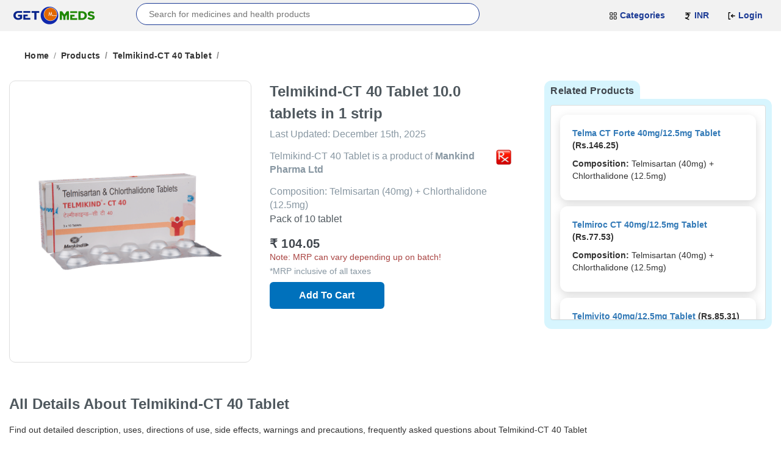

--- FILE ---
content_type: text/html; charset=UTF-8
request_url: https://www.getomeds.com/products/telmikind-ct-40-tablet-302
body_size: 10332
content:
<!DOCTYPE html>
<html lang="en">
    <head>
    <meta charset="utf-8">
    <meta name="viewport" content="width=device-width, initial-scale=1">
    <title>Telmikind-CT 40 Tablet 10.0 tablets in 1 strip | GetOMeds</title>
    <meta name="google-site-verification" content="F0mP8IeXCCwZrUxwQC_Xght64oEJWcbbju1dsmos5Ag">
    <meta name="description" content="Telmikind-CT 40 Tablet contains two medicines, both of which help to control high blood pressure. Lowering blood pressure helps to reduce your risk of having...">
    <meta name="keywords" content="Telmikind-CT 40 Tablet">
    <link rel="canonical" href="https://www.getomeds.com/products/telmikind-ct-40-tablet-302">
    <meta property="og:title" content="Telmikind-CT 40 Tablet 10.0 tablets in 1 strip | GetOMeds">
    <meta property="og:description" content="Telmikind-CT 40 Tablet contains two medicines, both of which help to control high blood pressure. Lowering blood pressure helps to reduce your risk of having...">
    <meta property="og:url" content="https://www.getomeds.com/products/telmikind-ct-40-tablet-302">
    <meta property="og:image" content="https://www.getomeds.com/ryno-includes/source/products/telmikindct-40-tablet/telmikindct-40-tablet-1.jpg">
    <meta property="og:image:width" content="440">
    <meta property="og:image:height" content="440">
    <meta property="og:type" content="website">
    <meta name="twitter:card" content="summary_large_image">
    <meta name="twitter:title" content="Telmikind-CT 40 Tablet 10.0 tablets in 1 strip | GetOMeds">
    <meta name="twitter:description" content="Telmikind-CT 40 Tablet contains two medicines, both of which help to control high blood pressure. Lowering blood pressure helps to reduce your risk of having...">
    <meta name="twitter:image" content="https://www.getomeds.com/ryno-includes/source/products/telmikindct-40-tablet/telmikindct-40-tablet-1.jpg">
    <link rel="icon" href="/images/favicon-1.png" type="image/png">
    <link rel="preconnect" href="https://ajax.googleapis.com" crossorigin>
    <!--<link rel="preconnect" href="https://cdnjs.cloudflare.com" crossorigin>-->
    <link rel="preconnect" href="https://maxcdn.bootstrapcdn.com" crossorigin>
    <link rel="preconnect" href="https://code.jquery.com" crossorigin>
    <link rel="dns-prefetch" href="https://ajax.googleapis.com">
    <link rel="dns-prefetch" href="https://maxcdn.bootstrapcdn.com">
    <link rel="dns-prefetch" href="https://code.jquery.com">
  <link rel="preload" href="/images/logo/GOM-logo.png" as="image" fetchpriority="high"/>    <link rel="preload" href="https://www.getomeds.com/ryno-includes/source/products/telmikindct-40-tablet/telmikindct-40-tablet-1.jpg" as="image" fetchpriority="high"/>
      <!--<link rel="preload" href="https://cdnjs.cloudflare.com/ajax/libs/font-awesome/4.7.0/fonts/fontawesome-webfont.woff2?v=4.7.0" as="font" type="font/woff2" crossorigin="anonymous">
    <link rel="preload" href="https://maxcdn.bootstrapcdn.com/bootstrap/3.4.1/fonts/glyphicons-halflings-regular.woff2" as="font" type="font/woff2" crossorigin="anonymous">-->
    <link rel="preload" as="style" href="https://maxcdn.bootstrapcdn.com/bootstrap/3.4.1/css/bootstrap.min.css">
    <link rel="preload" as="style" href="/css/GoM.css">
    <!--<link rel="preload" as="style" href="/css/ofds.css">-->
    <link rel="stylesheet" href="https://maxcdn.bootstrapcdn.com/bootstrap/3.4.1/css/bootstrap.min.css" media="print" onload="this.media='all'">
    <!--<link rel="stylesheet" href="https://cdnjs.cloudflare.com/ajax/libs/font-awesome/4.7.0/css/font-awesome.min.css" media="print" onload="this.media='all'">-->
    <link rel="stylesheet" href="/css/GoM.css" media="print" onload="this.media='all'">
    <!--<link rel="stylesheet" href="/css/ofds.css" media="print" onload="this.media='all'">-->
    <link rel="stylesheet" href="/js/pgns/jbx.all.min.css" media="print" onload="this.media='all'">
    <link rel="stylesheet" href="https://code.jquery.com/ui/1.14.1/themes/base/jquery-ui.css" media="print" onload="this.media='all'">
    <noscript>
    <link rel="stylesheet" href="https://maxcdn.bootstrapcdn.com/bootstrap/3.4.1/css/bootstrap.min.css">
    <link rel="stylesheet" href="/css/GoM.css">
    <!--<link rel="stylesheet" href="/css/ofds.css">-->
    </noscript>
    <!--
    <style>
        html, body {
            overflow-x: hidden !important;
            max-width: 100% !important;
            position: relative;
        }
    </style>
    -->
</head>    <body>
        <nav class="navbar navbar-fixed-top" role="navigation">
    <div class="container-fluid navbar-border">
                <div class="navbar-header col-md-2">
            <button type="button" class="navbar-toggle" data-toggle="collapse" data-target="#bs-example-navbar-collapse-1">
                <span class="sr-only">Toggle navigation</span>
                <span class="icon-bar"></span>
                <span class="icon-bar"></span>
                <span class="icon-bar"></span>
            </button>
            <a class="navbar-brand logo-color" href="/"><img class="" alt="GetOMeds header logo image" src="/images/logo/GOM-logo.png" title="GetOMeds" width="144" height="40" fetchpriority="high"/></a>
        </div>
        <div class="Gom-Top-Search col-md-6" style="display:flex;align-items:center;justify-content:center;">
            <div class="GoM-product-search" style="width:100%;">
                <form method="get" action="/search/" style="width:100%;">
                <input type="text" onclick="checkSearLen();" name="gomps" id="gomps" class="ui-autocomplete-input" autocomplete="off" placeholder="Search for medicines and health products" value=""/>
                <div id="searchResultsUi"></div>
                </form>
            </div>
        </div>
                <div class="collapse navbar-collapse col-md-4 float-right" id="bs-example-navbar-collapse-1">
            <ul class="nav navbar-nav">
                <li class="">
                    <a href="/categories" class="" ><img alt="Category menu icon" src="/images/icons/categories_icon.svg" style="width:14px;height:14px;"/> <b class="color-blue">Categories</b></a>
                </li>
                <li class="">
                     <a href="#" class="" ><img alt="Rupee menu icon" src="/images/icons/rupee_icon.svg" style="width:14px;height:14px;"/> <b class="color-blue">INR</b></a>
                </li>
				
                                <li class="top-nav-mob">
                    <a href="/signin"><img alt="User login icon" src="/images/icons/login_icon.svg" style="width:14px;height:14px;"/> <b>Login</b></a>                </li>
                            </ul>
        </div>
    </div>
</nav>

<div class="mt4090"></div>        <div class="container-fluid">
            <div class="row">
                <div class="pad-prd">
                    <div class="GoM-breadcrumb prd">
                        <span class="GoM-breadcrumb-link">Home</span><span class="GoM-breadcrumb-separator">/</span><span class="GoM-breadcrumb-link">Products<span class="GoM-breadcrumb-separator">/</span><span class="GoM-breadcrumb-link">Telmikind-CT 40 Tablet</span><span class="GoM-breadcrumb-separator">/</span>
                    </div>
                </div>
            </div>
                        <div class="row">
                <div class="col-md-8" class="" itemscope itemtype="https://schema.org/Product">
                    <div class="row">
						<div class="col-md-6 col-sm-6" style="display: flex; justify-content: center;">
							<div class="prd-img-box">
							    <div class="carousel slide" id="myCarousel" data-ride="carousel" data-interval="3000" data-pause="hover">
							        <div class="carousel-inner">
								        <div class="item active">
                                            <img itemprop="image" class="prd-dis-image" style="width:440px;height:440px;" width="440" height="440" src="https://www.getomeds.com/ryno-includes/source/products/telmikindct-40-tablet/telmikindct-40-tablet-1.jpg" alt="Telmikind-CT 40 Tablet" title="Telmikind-CT 40 Tablet"/>
                                        </div>
								                                            </div>
								    	
                                </div>
                                                            </div>
                        </div>
							
                        <div class="col-md-6 col-sm-6" style="overflow:hidden;">
                            <h1 class="prd-name" style="margin-top:0;margin-bottom:5px;">Telmikind-CT 40 Tablet 10.0 tablets in 1 strip</h1>
                            <p class="prd-com">
                                Last Updated: 
                                <time datetime="2025-12-15T15:09:24+05:30" itemprop="dateModified">
                                    December 15th, 2025                                </time>
                            </p>
                            <div style="width:90%;float:left;margin:0;">
                                <p class="prd-com"><span itemprop="name">Telmikind-CT 40 Tablet</span> is a product of <span itemprop="manufacturer" itemscope itemtype="http://schema.org/Organization"><span itemprop="name" class="text-bold"> Mankind Pharma Ltd</span></p>
                            </div>
                            <div style="width:10%;float:right;0;">
                                <img src="https://www.getomeds.com/images/icons/prescription-1-sm.png" class="float-right" style="width:25px;height:25px;" title="Required Prescription" width="110" height="110"/>                            </div>
                            <span class="prd-com" style="margin-bottom:0;">Composition: Telmisartan (40mg) + Chlorthalidone (12.5mg)</span>
							                            <p class="prd-strips">Pack of 10 tablet </p>
                            							<div class="price-wrapper" itemprop="offers" itemscope itemtype="https://schema.org/Offer">
							    
																<p class="prd-sell-price" style="width:100%;">
								    <span itemprop="priceCurrency" content="INR">₹</span>
								    <span itemprop="price" content="104.05">104.05</span>
								</p>
																<p style="margin-bottom:2px;"><span class="text-danger">Note: MRP can vary depending up on batch!</span></p>
								<span class="mrp-inclusive">*MRP inclusive of all taxes</span>
															</div>
							                            
														                            <div id="cart-msg-box-st">
                                                                <div id="changeCrtBtn">
																
        						    <div id="Modal-Cart" class="target-click add-cart-btn btn">Add To Cart</div>
																	    								</div>
                                                            </div>
														<input type="hidden" name="prd_id_0" id="prd_id_0" value="302">
							<input type="hidden" name="prd_amount_0" id="prd_amount_0" value="104.05">
							<input type="hidden" name="prd_tamount_0" id="prd_tamount_0" value="104.05">
							<input type="hidden" name="user_id_0" id="user_id_0" value="">
							<input type="hidden" name="sess_type_0" id="sess_type_0" value="">
							<input type="hidden" name="btnChnStatus" id="btnChnStatus" value="0">   
                        </div>
                    </div>
                </div>
                <div class="col-md-4 m-b-20">
                    <div class="prd-rec-section">
                        <div class="prd-rec-section-title">Related Products</div>
                        <input type="hidden" id="hidDrugForm" value="Telmisartan (40mg) + Chlorthalidone (12.5mg)"/>
						<div class="panel panel-default">
						    <div class="panel-body" style="max-height:350px;overflow:auto;" id="RelProductsBdy">
						        <ul style="list-style:none;">
                                                    <li class="m-b-10" style="width:100%;height:100%;">
                                                        <div class="card">
                                                            <p class="text-bold"><a href="telma-ct-forte-40mg125mg-tablet-388370">Telma CT Forte 40mg/12.5mg Tablet</a> (Rs.146.25)</p>
                                                            <p class=""><span class="text-bold">Composition: </span>Telmisartan (40mg) + Chlorthalidone (12.5mg)</p>
                                                        </div>
                                                    </li>
                                                    <li class="m-b-10" style="width:100%;height:100%;">
                                                        <div class="card">
                                                            <p class="text-bold"><a href="telmiroc-ct-40mg125mg-tablet-388298">Telmiroc CT 40mg/12.5mg Tablet</a> (Rs.77.53)</p>
                                                            <p class=""><span class="text-bold">Composition: </span>Telmisartan (40mg) + Chlorthalidone (12.5mg)</p>
                                                        </div>
                                                    </li>
                                                    <li class="m-b-10" style="width:100%;height:100%;">
                                                        <div class="card">
                                                            <p class="text-bold"><a href="telmivito-40mg125mg-tablet-388271">Telmivito 40mg/12.5mg Tablet</a> (Rs.85.31)</p>
                                                            <p class=""><span class="text-bold">Composition: </span>Telmisartan (40mg) + Chlorthalidone (12.5mg)</p>
                                                        </div>
                                                    </li>
                                                    <li class="m-b-10" style="width:100%;height:100%;">
                                                        <div class="card">
                                                            <p class="text-bold"><a href="telmiviti-ct-125-tablet-388270">Telmiviti CT 12.5 Tablet</a> (Rs.105.94)</p>
                                                            <p class=""><span class="text-bold">Composition: </span>Telmisartan (40mg) + Chlorthalidone (12.5mg)</p>
                                                        </div>
                                                    </li>
                                                    <li class="m-b-10" style="width:100%;height:100%;">
                                                        <div class="card">
                                                            <p class="text-bold"><a href="telbrisch-tablet-388269">Telbris-CH Tablet</a> (Rs.93.75)</p>
                                                            <p class=""><span class="text-bold">Composition: </span>Telmisartan (40mg) + Chlorthalidone (12.5mg)</p>
                                                        </div>
                                                    </li>
                                                    <li class="m-b-10" style="width:100%;height:100%;">
                                                        <div class="card">
                                                            <p class="text-bold"><a href="telin-ct-tablet-388268">Telin CT Tablet</a> (Rs.103.13)</p>
                                                            <p class=""><span class="text-bold">Composition: </span>Telmisartan (40mg) + Chlorthalidone (12.5mg)</p>
                                                        </div>
                                                    </li>
                                                    <li class="m-b-10" style="width:100%;height:100%;">
                                                        <div class="card">
                                                            <p class="text-bold"><a href="telzio-ch-40mg125mg-tablet-388267">Telzio CH 40mg/12.5mg Tablet</a> (Rs.81.09)</p>
                                                            <p class=""><span class="text-bold">Composition: </span>Telmisartan (40mg) + Chlorthalidone (12.5mg)</p>
                                                        </div>
                                                    </li>
                                                    <li class="m-b-10" style="width:100%;height:100%;">
                                                        <div class="card">
                                                            <p class="text-bold"><a href="tenzip-ct-40mg125mg-tablet-388266">Tenzip CT 40mg/12.5mg Tablet</a> (Rs.253.13)</p>
                                                            <p class=""><span class="text-bold">Composition: </span>Telmisartan (40mg) + Chlorthalidone (12.5mg)</p>
                                                        </div>
                                                    </li>
                                                    <li class="m-b-10" style="width:100%;height:100%;">
                                                        <div class="card">
                                                            <p class="text-bold"><a href="telmiposct-tablet-388204">Telmipos-CT Tablet</a> (Rs.65.63)</p>
                                                            <p class=""><span class="text-bold">Composition: </span>Telmisartan (40mg) + Chlorthalidone (12.5mg)</p>
                                                        </div>
                                                    </li>
                                                    <li class="m-b-10" style="width:100%;height:100%;">
                                                        <div class="card">
                                                            <p class="text-bold"><a href="telsydayct-40-tablet-388189">Telsyday-CT 40 Tablet</a> (Rs.117.19)</p>
                                                            <p class=""><span class="text-bold">Composition: </span>Telmisartan (40mg) + Chlorthalidone (12.5mg)</p>
                                                        </div>
                                                    </li></ul>						    </div>
						</div>
                    </div> 
                </div>
			</div>
    		<div class="row">
    			<div class="col-sm-12 col-md-12 col-lg-12 m-t-30">
    			    <h2 class="prd-name">All Details About <span itemprop="name">Telmikind-CT 40 Tablet</span></h2>
    			    <p>Find out detailed description, uses, directions of use, side effects, warnings and precautions, frequently asked questions about Telmikind-CT 40 Tablet</p>
    				<ul id="prdTabs" class="nav nav-tabs prd-content m-b-15">
    					<li class="active"><a href="#tab-des" data-toggle="tab">Description</a></li>
    					<li ><a href="#tab-uses" data-toggle="tab">Uses</a></li>
    					<li ><a href="#tab-dir-use" data-toggle="tab">Directions For Use</a></li>
    					<li ><a href="#tab-s-effects" data-toggle="tab">Side Effects</a></li>
    					<li ><a href="#tab-war-pre" data-toggle="tab">Warning & Precautions</a></li>
    					<li ><a href="#tab-faqs" data-toggle="tab">FAQs</a></li>
    				</ul>
    				<div id="myTabContent" class="tab-content" >
    					<div class="tab-pane fade in active" id="tab-des">
    						<h3>Description:</h3>
    						<span itemprop="description">Telmikind-CT 40 Tablet contains two medicines, both of which help to control high blood pressure. Lowering blood pressure helps to reduce your risk of having a heart attack or a stroke in the future. <br ><br ><p>You can take Telmikind-CT 40 Tablet with or without food. The dose will depend on your condition and how your respond to the medicine. Try to take it at the same time each day. It is important to keep taking this medicine until your doctor tells you not to. It contains a diuretic (water pill) and will make you urinate more so, it is best to avoid taking this medicine within four hours of going to bed. Employ this medicine regularly to get the most benefit from it even if you feel well. High blood pressure does not usually have symptoms and if you stop taking it your risk of heart attack or stroke may increase.<br /><br />The most common side effect is dizziness. Other side effects nausea, diarrhea, headache, and altered blood lipids. Frequent urination is not a side effect of this medicine. It is the purpose of chlorthalidone and helps control your blood pressure. You may experience other possible side effects, but most are rare. Make sure you read the leaflet that comes with your medicines and tell your doctor if you are bothered by side effects or they&nbsp;do not go away. It may be possible to adjust your dose or try a different medicine.<br /><br />This medicine is not recommended during pregnancy and you should ask your doctor before taking it if you have kidney or liver disease, heart trouble or diabetes. Drinking alcohol can further lower your blood pressure and may cause side effects.</p></span>
    					</div>
    					<div class="tab-pane fade " id="tab-uses">
    						<h3>Uses:</h3>
                            <ul class=" "><li><a href="/diseases/hypertension-high-blood-pressure-68">Hypertension (high blood pressure)</a></li></ul>    					</div>
    					<div class="tab-pane fade" id="tab-dir-use">
    						<h3>Directions For Use:</h3>
                            Take this medicine in the dose and duration as advised by your doctor. Swallow it as a whole. Do not chew, crush or break it. Telmikind-CT 40 Tablet may be taken with or without food.    					</div>
    					<div class="tab-pane fade" id="tab-s-effects">
    						<h3>Side Effects:</h3>
                            Most side effects do not require any medical attention and disappear as your body adjusts to the medicine. Consult your doctor if they persist or if you’re worried about them<h3 class="">Ordinary side effects of Telmikind-CT</h3><div class=" "><ul><li>Dizziness</li><li>Posterior pain</li><li>Sinus infection</li><li>Diarrhea</li><li>Red spots or bumps</li><li>Decreased potassium level in blood</li><li>Increased uric acid level in blood</li><li>Postural hypertension (high blood pressure)</li><li>Impotence</li><li>Loss of appetite</li><li>Gastrointestinal disturbance</li></ul></div>    					</div>
    					<div class="tab-pane fade" id="tab-war-pre">
    						<h3>Warning & Precautions:</h3>
    						<div class=""><div class=""><div class=""></div></div><span>Alcohol</span><div class="" >CONSULT YOUR DOCTOR</div></div><div class="">It is not known whether it is safe to consume alcohol with Telmikind-CT 40 Tablet. Please consult your doctor.</div><div class=""><div class=""><div class=""></div></div><span>Pregnancy</span><div class="" >UNSAFE</div></div><div class="">Telmikind-CT 40 Tablet is highly unsafe during pregnancy. It can cause serious harm to the unborn baby, including birth defects and pregnancy loss. Do not use this medicine if you are pregnant or planning to become pregnant.</div><div class=""><div class=""><div class=""></div></div><span>Breast feeding</span><div class="" >CONSULT YOUR DOCTOR</div></div><div class="">Telmikind-CT 40 Tablet may be unsafe to use during breastfeeding. Limited human data suggests that the drug may pass into the breastmilk and harm the baby. It should be used only if the expected benefit outweighs the potential risk. Please consult your doctor.</div><div class=""><div class=""><div class=""></div></div><span>Driving</span><div class="" >CONSULT YOUR DOCTOR</div></div><div class="">It is not known whether Telmikind-CT 40 Tablet alters the ability to drive. Do not drive if you experience any symptoms that affect your ability to concentrate and react. Please consult your doctor.</div><div class=""><div class=""><div class=""></div></div><span>Kidney</span><div class="" >CAUTION</div></div><div class="">Telmikind-CT 40 Tablet should be used with caution in patients with severe kidney disease. Dose adjustment may be needed.<br>Employ of Telmikind-CT 40 Tablet is not recommended in these patients.</div><div class=""><div class=""><div class=""></div></div><span>Liver</span><div class="" >UNSAFE</div></div><div class="">Telmikind-CT 40 Tablet is unsafe to use in patients with liver disease and should be avoided.</div>    					</div>
    					<div class="tab-pane fade" id="tab-faqs">
    						<h3>FAQs:</h3>
                            <div><h3 class="">What is Telmikind-CT 40 Tablet?</h3><div class="">Telmikind-CT 40 Tablet is a combination of two medicines that helps keep the blood pressure under control. The medicine works by reducing the risk of strokes and myocardial infarction (heart attack), thereby treating hypertension (high blood pressure).</div></div><div><h3 class="">Can the use of Telmikind-CT 40 Tablet cause dizziness?</h3><div class="">Affirmative, the use of Telmikind-CT 40 Tablet can cause dizziness (feeling faint, weak, unsteady or lightheaded) in some people. If you feel dizzy or lightheaded, it would be best to rest for some time and resume once you feel better.</div></div><div><h3 class="">Are there any specific contraindications associated with the use of Telmikind-CT 40 Tablet?</h3><div class="">The use of Telmikind-CT 40 Tablet is considered to be harmful for people with known allergy to any of the components of this medicine. It should preferably be avoided in people with severe kidney or liver impairment and in people with anuria (reduction or absence of urine). Its use should also be avoided in women who are in the second and third trimesters of their pregnancy.</div></div><div><h3 class="">What is the recommended storage condition for Telmikind-CT 40 Tablet?</h3><div class="">Retain this medicine in the container or the pack it came in, tightly closed. Store it according to the instructions mentioned on the pack or label. Dispose the unused or expired medicine. Make sure it is not consumed by pets, children and other people.</div></div>   <div class=""><div class=""><h3 class="">Can I come off Telmikind-CT 40 Tablet when my blood pressure is controlled?</h3><div class="">Even if your blood pressure is successfully lowered by this medicine, it is advised to continue your medication. If you stop taking Telmikind-CT 40 Tablet, your blood pressure could rise back up again. Blood pressure lowering medicines only help to control your condition but do not cure it.  You will probably need to take them for the rest of your life. Remember, by keeping your blood pressure controlled you are reducing your risk of having a heart attack or a stroke.</div></div><div class=""><h3 class="">What will happen if I stop taking Telmikind-CT 40 Tablet?</h3><div class="">You should not stop taking Telmikind-CT 40 Tablet without consulting your doctor. If you do stop taking it, your blood pressure may rise and you may put yourself at greater risk of having a heart attack or a stroke. If you experience any persistent side effects, talk to your doctor.</div></div><div class=""><h3 class="">Is it safe to take Telmikind-CT 40 Tablet for a long time?</h3><div class="">Telmikind-CT 40 Tablet is generally safe to take for a long time. Some blood pressure medicines work best when they are taken for a long time. Consult your doctor if not sure.</div></div><div class=""><h3 class="">How long will I be taking Telmikind-CT 40 Tablet for?</h3><div class="">Usually, treatment with Telmikind-CT 40 Tablet is long-term and may even be for the rest of your life. Communicate to your doctor in case you have any concerns regarding Telmikind-CT 40 Tablet, but do not stop taking it without consulting the doctor.</div></div><div class=""><h3 class="">What if Telmikind-CT 40 Tablet doesn’t make me feel any better?</h3><div class="">High blood pressure does not usually have any symptoms, so you do not feel ill if there is any fluctuation in blood pressure. Therefore, these tablets may not make you feel “better”. This does not mean that you can stop the medicine as they are working in the background to reduce your risk of serious illness.</div></div><div class=""><h3 class="">Can Telmikind-CT 40 Tablet affect my fertility or sex life?</h3><div class="">Some blood pressure medicines (including water pills like hydrochlorothiazide) may affect a man’s ability to gain or maintain an erection (erectile dysfunction). However, it is thought that other blood pressure medicines can actually improve erectile dysfunction. If you are worried or notice some changes, talk to your doctor. There is no firm evidence which suggests any effect on the fertility of either men or women with the use of Telmikind-CT 40 Tablet.</div></div><div class=""><h3 class="">What other lifestyle changes should I make while taking Telmikind-CT 40 Tablet?</h3><div class="">Lifestyle changes play a major role in keeping you healthy if you are taking Telmikind-CT 40 Tablet. Avoid taking excess salt in your diet and find ways to reduce or manage stress in your life. Practice yoga or meditation or take up a hobby. Ensure that you have a sound sleep every night as this also helps to reduce stress levels and helps to keep your blood pressure normal. Stop smoking and alcohol consumption as this helps in lowering your blood pressure and preventing heart problems. Exercise regularly and take a balanced diet that includes whole grains, fresh fruits, vegetables and fat-free products. Consult your doctor if you need any further guidance to get the maximum benefit of Telmikind-CT 40 Tablet and to keep yourself healthy.</div></div></div><label for="0"><div class=" "></div><div class=" "></div></label><div class=""></div>    					</div>
    				</div>
    				<div class="row">
    					
		    <div class="col-sm-6 col-md-6 col-lg-6 col-xl-6">
		    <hr>
		    <p><b>Written by:</b><br />
		    Dr. T. Sharmila Krishna<br />
		    M.B.B.S., MD (Biochemistry)</p>
		    <hr>
		    </div>
		    <div class="col-sm-6 col-md-6 col-lg-6 col-xl-6">
		    <hr>
		    <p><b>Reviewed by:</b><br />
		    Dr. Sureshbabu Yadav<br />
		    M.B.B.S., DIP.DIAB, F.R.S.H</p>
		    <hr>
		    </div>
		        				</div>
    			</div>	
    			<div class="col-sm-12 col-md-12">
                    <h4>Disclaimer:</h4>
                    <p>Getomeds primary intention is to ensure that its consumers get information that is reviewed by experts, accurate, and trustworthy. The information and contents of this website are for informational purposes only. They are not intended to be a substitute for professional medical advice, diagnosis, or treatment. Please seek the advice of your doctor and discuss all of your concerns about any disease or medication. Do not disregard or postpone seeking professional medical advice because of something you read on Getomeds. Our mission is to support, not replace, the doctor-patient relationship.</p>
                </div>
    		</div>
                <style>
/* Popup styles */
#appPopup{display:none;}
.popup-overlay {
    position: fixed;
    top: 0;
    left: 0;
    width: 100%;
    height: 100%;
    background: rgba(0,0,0,0.6);
    display: none;
    justify-content: center;
    align-items: center;
    z-index: 9999;
}

.popup-box {
    background: #fff;
    padding: 30px;
    border-radius: 10px;
    width: 50%;
    max-width: 90%;
    box-shadow: 0 5px 15px rgba(0,0,0,0.3);
    position: relative;
}

.popup-box h3 {
    margin-bottom: 20px;
    text-align: center;
}

.popup-box .close-btn {
    position: absolute;
    top: 10px;
    right: 15px;
    font-size: 24px;
    cursor: pointer;
}

.popup-box form input,
.popup-box form textarea {
    width: 100%;
    margin-bottom: 15px;
    padding: 12px 15px; /* padding for input and textarea */
    border: 1px solid #ccc;
    border-radius: 5px;
    font-size: 14px;
    box-sizing: border-box;
}

.popup-box form textarea {
    height: 120px; /* larger height for long messages */
    resize: vertical; /* allow vertical resizing */
}

.popup-box form button {
    width: 100%;
    border: none;
    background-color: #007bff;
    color: #fff;
    font-size: 16px;
    border-radius: 5px;
    cursor: pointer;
}

.popup-box form button:hover {
    background-color: #0056b3;
}
</style>

<footer id="M_footer">
    <div class="footer">
            <div class="row" style="padding:10px;">
                <div class="col-md-4 col-sm-12">
                    <a href="/">
                        <img class="footer-logo" src="/images/logo/GOM-logo.png" alt="GetOMeds" title="GetOMeds" width="144" height="40"/>
                    </a>
                    <br />
                    <p>GetOmeds is India’s most trusted and top online pharmacy. We offers high-quality medications at affordable prices. At getomeds.com, we make it simple for you to take care of your own health as well as the health of loved ones, no matter where they may be located in India. With just a few mouse clicks, you may order and send medications from any location.</p>
                    <div class="footer-social-icons">
                        <a href="https://www.facebook.com/GetOMeds" target="_blank" rel="nofollow noopener noreferrer">
                            <div style="display: inline-block;">
                                <img style="display: block; padding: 0;" alt="Follow us on Facebook" src="https://www.getomeds.com/images/icons/facebook.png" aria-label="Follow us on Facebook" width="44" height="44"/>
                            </div>
                        </a>
                        <a href="https://twitter.com/GetOmeds" target="_blank" rel="nofollow noopener noreferrer">
                            <div style="display: inline-block;">
                                <img style="display: block; padding: 0;" alt="Follow us on Twitter" src="https://www.getomeds.com/images/icons/twitter.png" aria-label="Follow us on Twitter" width="45" height="44"/>
                            </div>
                        </a>
                        <a href="https://www.instagram.com/GetOMedsOfficial/" target="_blank" rel="nofollow noopener noreferrer">
                            <div style="display: inline-block;">
                                <img style="display: block; padding: 0;" alt="Follow us on Instagram" src="https://www.getomeds.com/images/icons/instagram.png" aria-label="Follow us on Instagram" width="45" height="44"/>
                            </div>
                        </a>
    
                        <a href="https://www.linkedin.com/in/get-omeds-904630261/" target="_blank" rel="nofollow noopener noreferrer">
                            <div style="display: inline-block;">
                                <img style="display: block; padding: 0;" alt="Follow us on Linkedin" src="https://www.getomeds.com/images/icons/linkedin.png" aria-label="Follow us on Linkedin" width="44" height="44"/>
                            </div>
                        </a>
                    </div>
                </div>
    			 <div class="col-md-8">
                    <div class="row">
    					<div class="col-md-4">
                            <b>Company</b>
                            <a href="/page/about-us-13"><span>About Us</span></a><br />
                            <a href="/contact"><span>Contact Us</span></a><br />
                            <a href="/page/faqs-10"><span>FAQ</span></a><br />
                                						<!--<a href="/associates"><span>Associates</span></a><br />-->
    						<a href="/partner"><span>Partner</span></a><br />
    						<a href="/coord/login"><span>Co-ordinator</span></a><br />
    						    						 <a href="/page/best-online-pharmacy-14"><span>Best Online Pharmacy In India</span></a><br />
                        </div>
                        <div class="col-md-4">
                            <b>Policy Info</b>
                            <a href="/page/terms-and-conditions-6"><span>Terms And Conditions</span></a><br />
                            <a href="/page/privacy-policy-5"><span>Privacy Policy</span></a><br />
                            <a href="/page/return-policy-7"><span>Return Policy</span></a><br />
                            <a href="/page/refund-policy-8"><span>Refund Policy</span></a><br />
                            <a href="/page/cancellation-policy-9"><span>Cancellation Policy</span></a><br />
                            <a href="/page/shipping-policy-15"><span>Shipping Policy</span></a><br />
                        </div>
                        <div class="col-md-4">
                            <div class="footer-ph-num">
                                <b>Contact Us</b><br /><br />
                                <a href="tel:+91 8989689789" target="_blank">
                                    <div class="footer-ph-logo"><img alt="call" src="/images/icons/call.svg" width="144" height="40"/></div>
                                </a>
                                <a href="tel:+91 8989689789" target="_blank"><span>+91 89 89 689 789</span></a> <span>10AM to 6PM</span><br />
                                <br />
								
								<div class="footer-ph-logo">
									<img alt="call" src="/images/icons/email.svg" width="144" height="40"/>
								</div>
								<button class="btn btn-primary" onclick="openPopup_c();">
									<span>contact@getomeds.com</span>
								</button><br />
                                
                            </div>
                            <div class="footer-ph-num">
                                <b>Become a partner with us / queries</b><br /><br />
						
								<div class="footer-ph-logo">
									<img alt="call" src="/images/icons/email.svg" width="144" height="40"/>
								</div>
								<button class="btn btn-primary" onclick="openPopup();">
									<span>partner@getomeds.com</span>
								</button><br />
                                
                            </div>
                            <div class="footer-news-letter">
                                <div><b>Subscribe to our newsletter</b></div>
                                <div>
                                    <input type="text" placeholder="Enter your email address" value="" /><button><img alt="send" src="/images/icons/send.svg" /></button>
                                </div>
                            </div>
                        </div>
						<div id="emailPopup_q" class="popup-overlay">
							<div class="popup-box">
								<span class="close-btn" onclick="closePopup_q()">×</span>
								<div class="popup-header">
									<h3 class="popup-title">Contact Us</h3>
									<div class="popup-phone">
										📞 <a href="tel:+91 8989689789" target="_blank">+91 89 89 689 789</a>
									</div>
								</div>

								<form action="https://www.getomeds.com/sent_email_q.php" method="post">
									<input type="hidden" name="prd_name_q" value="Telmikind-CT 40 Tablet">
									<input type="hidden" name="drug_form_q" value="Telmisartan (40mg) + Chlorthalidone (12.5mg)">
									<input type="hidden" name="prd_id_q" value="302">
									<input type="text" name="name_q" placeholder="Your Name" required>
									<input type="email" name="email_q" placeholder="Your Email" required>
									<input type="tel" name="mobile_q" placeholder="Mobile Number" required>
									<textarea name="message_q" placeholder="Your Message" required></textarea>
									<button type="submit" name="form_submit_q" class="form-control btn btn-primary submit">Submit</button>
								</form>
							</div>
						</div>
						<div id="emailPopup_c" class="popup-overlay">
							<div class="popup-box">
								<span class="close-btn" onclick="closePopup_c()">×</span>
								<div class="popup-header">
									<h3 class="popup-title">Contact Us</h3>
									<div class="popup-phone">
										📞 <a href="tel:+91 8989689789" target="_blank">+91 89 89 689 789</a>
									</div>
								</div>

								<form action="https://www.getomeds.com/sent_email_c.php" method="post">
									<input type="text" name="name_c" placeholder="Your Name" required>
									<input type="email" name="email_c" placeholder="Your Email" required>
									<input type="tel" name="mobile_c" placeholder="Mobile Number" required>
									<textarea name="message_c" placeholder="Your Message" required></textarea>
									<button type="submit" name="form_submit_c" class="form-control btn btn-primary submit">Submit</button>
								</form>
							</div>
						</div>
						<div id="emailPopup" class="popup-overlay">
							<div class="popup-box">
								<span class="close-btn" onclick="closePopup()">×</span>
								<h3>Partner Enquiry</h3>

								<form action="https://www.getomeds.com/sent_email_p.php" method="post">
									<input type="text" name="name" placeholder="Your Name" required>
									<input type="email" name="email" placeholder="Your Email" required>
									<input type="tel" name="mobile" placeholder="Mobile Number" required>
									<textarea name="message" placeholder="Your Message" required></textarea>
									<button type="submit" name="form_submit" class="form-control btn btn-primary submit">Submit</button>
								</form>
							</div>
						</div>

                    </div>
                </div>
            </div>
            <div class="footer-line"></div>
            <div class="footer-copyright">
               <span>Copyright © 2026 GetOMeds.Com All Rights Reserved</span>
               &nbsp; <span>Powered by <a href="https://www.phavio.com/">Phavio</a></span>
            </div>
    </div>
	<div id="appPopup">
		<div class="popup-box">
			<span class="close" onclick="hidePopup()">×</span>
			<img src="https://www.getomeds.com/images/favicon-1.png" alt="App Icon" class="popup-icon">
			<h3>Download Our Android App</h3>
			<p>Experience faster access and exclusive features on our mobile app.</p>
			<!-- APK Download Button -->
			<a href="../app/getomeds.apk" class="download-btn" download>
				<img src="../images/icons/Android_robot.svg" alt="Android Icon">
				Download Now
			</a>
		</div>
	</div>
</footer>
<script>
let isAppPopup = false;
function closePopup() {
    document.getElementById('emailPopup').style.display = 'none';
}
function openPopup() {
    document.getElementById('emailPopup').style.display = 'flex';
}
function closePopup_c() {
    document.getElementById('emailPopup_c').style.display = 'none';
}
function openPopup_c() {
    document.getElementById('emailPopup_c').style.display = 'flex';
}
function closePopup_q() {
    document.getElementById('emailPopup_q').style.display = 'none';
}
function openPopup_q() {
    document.getElementById('emailPopup_q').style.display = 'flex';
}

    const isAndroidPlatform = false;
    const banner = document.getElementById("desktopAppBanner");

// GetOMeds App Download
// ✅ Mobile detection
function isMobile() {
    return /Android|iPhone|iPad|iPod/i.test(navigator.userAgent);
}

// ✅ Show popup logic
function showPopup() {

    // DEBUG (remove later)
 //   alert("DEBUG → isMobile: " + isMobile() + ", isAndroidPlatform: " + isAndroidPlatform);

    // ❌ Block popup if Mobile AND Android
    if (isMobile() && isAndroidPlatform) {
  //      alert("BLOCKED: Android Mobile");
			banner.style.display = "none";
        return;
    }

    // ❌ Block popup if NOT mobile
    if (!isMobile()) {
   //     alert("BLOCKED: Not Mobile");
        return;
    }

    // ✅ Show popup once per tab session
    if (!sessionStorage.getItem("appPopupShown")) {
      //  alert("SHOWING POPUP");
		banner.style.display = "none";
        document.getElementById("appPopup").style.display = "flex";
        sessionStorage.setItem("appPopupShown", "yes");
    }
}

// ✅ Hide popup
function hidePopup() {
    document.getElementById("appPopup").style.display = "none";
}

// ✅ Trigger popup after 1 second
window.addEventListener("load", function () {
    setTimeout(showPopup, 1000);
});


</script>
<script type="application/ld+json">
     { "@context": "https://schema.org",
     "@type": "Organization",
     "name": "GetOMeds",
     "legalName" : "GetOMeds",
     "url": "http://www.getomeds.com",
     "logo": "https://www.getomeds.com/images/logo/getomeds-logo-3.jpg",
     "sameAs": [
     "https://www.facebook.com/GetOMeds",
     "https://www.twitter.com/GetOmeds",
     "https://www.instagram.com/GetOMedsOfficial/",
     "https://www.linkedin.com/in/get-omeds-904630261/"
     ]}
</script>
<script src="https://ajax.googleapis.com/ajax/libs/jquery/3.6.0/jquery.min.js"></script>
<script src="https://maxcdn.bootstrapcdn.com/bootstrap/3.4.1/js/bootstrap.min.js"></script>
<script src="/bootstrap-4.0.0/js/src/tabcollapse.js"></script>
<script src="/js/pgns/jbx.all.min.js"></script>
<script src="/js/pgns/jbx.all.mods.js"></script>
<script src="https://code.jquery.com/ui/1.14.1/jquery-ui.min.js"></script>
<script src="/js/ft.js"></script>
<script>
    window.addEventListener('load', (event) => {
        document.querySelectorAll('*').forEach(node => {
            for (let i = 0; i < node.childNodes.length; i++) {
                let child = node.childNodes[i];
                if (child.nodeType === Node.COMMENT_NODE) {
                    child.parentNode.removeChild(child);
                }
            }
        });
    });
</script>
    </body>
</html>


--- FILE ---
content_type: text/css
request_url: https://www.getomeds.com/css/GoM.css
body_size: 14247
content:
:root {
  --orange: #fd9940;
  --darkorange: #dd7d25;
  --platinum: #e5e5e5;
  --black: #2b2d42;
  --white: #fff;
  --thumb: #edf2f4;
}

* {
  box-sizing: border-box;
  padding: 0;
  margin: 0;
}
html, body {
    overflow-x: hidden !important;
    max-width: 100% !important;
    position: relative;
}
body{
    background-color: #fff;
    margin: 0;
    overflow-x: hidden;
    width: 100vw;
    height:100vh;
}
.container-fluid{
    width: 100vw;
    height:auto;
}
.mt4090{
    margin-top:40px;
}
.navbar-brand>img{
    width:144px;height:40px;
}

.panel ::-webkit-scrollbar {
  display: none;
}

.panel {
  -ms-overflow-style: none;
  scrollbar-width: none;
}

div#canvas {
    padding: 10px;
    border: 0.1px solid #ddd;
}
.pdf {
    margin-top: 10px;
}
.cat-cart-btn{
    font-weight: 600;
    font-size: 16px;
    background-color: rgb(0, 113, 188);
    border-radius: 6px;
    color: rgb(255, 255, 255);
	padding: 6px 20px;
}
.cats-cart-btn {
    display: flex;
    justify-content: center;
}
.panel-footer.cat-prd-btn {
    min-height: 60px;
}
.panel-del-button {
    float: left;
    margin-top: 6px;
    margin-right: 15px;
}
.input-group.plus-minus-input.btns {
    float: none !important;
    padding-top: 5px;
}

.cart-footer {
    margin-top: 7px;
}
.cart-del-button {
    float: left;
    margin-top: 6px;
}
.plus-minus-input .input-group-button .circle {
    border-radius: 50%;
    padding: 7px 12px;
}
.plus-minus-input .input-group-button .circle2 {
    border-radius: 50%;
    padding: 3px 7px;
}
.button.hollow {
    border: 1px solid #1779ba;
    color: #1779ba;
}
.button.hollow, .button.hollow:hover, .button.hollow:focus {
    background-color: transparent;
}
.input-group.plus-minus-input {
    display: -webkit-flex;
    float: right;
}
input.input-group-field {
    text-align: center;
    margin-left: 1rem;
    margin-right: 1rem;
    width: 75px;
}
input.input-group-field.cat {
	width: 65px;
}
span.cart-mrp-bold {
    font-weight: bold;
    font-size: 15px;
    line-height: 24px;
    color: #30363c;
    margin-left: 10px;
}
input#submit {
    background-color: #286090;
}
.flex-jus-fl-st{
	display: flex;
	justify-content: flex-start;
}
label.myCheck_stk {
	padding: 3px 0px 5px 15px;
}
input#myCheck_stk {
    width: 18px;
    height: 18px;
}
.reg_wrapper{
	right: 0;
    margin: 0% auto 0;
    max-width: 500px;
    position: relative;
    min-height: 500px;
}
a.associates {
    outline: none;
    text-decoration: none;
}
.panel {
    margin-bottom: 5px !important;
}
.panel-heading.cat-prd {
    font-size: 16px;
    text-align: center;
    line-height: 22px;
    padding: 2px 5px;
    margin: 0;
    -webkit-line-clamp: 2;
    -webkit-box-orient: vertical;
    overflow: hidden;
    text-transform: capitalize;
    min-height: 50px;
    display: -webkit-box;
}

.panel-footer.cat-prd {
    text-align: center;
    line-height: 20px;
    color: #5ba41c;
    font-weight: 600;
}
.panel-heading.cat {
    font-size: 14px;
    text-align: center;
    font-weight: bold;
    color: #1b3a95;
	background-color: #f5f5f5;
    border-color: #ddd;
	padding: 10px 0px;
}
.panel-footer.cat {
    text-align: center;
    color: #0b1219;
    display: -webkit-box;
    overflow: hidden;
    -webkit-line-clamp: 2;
    -webkit-box-orient: vertical;
    padding: 3px;
}
.panel-footer.deals-prd {
    text-align: center;
	background-color: #fff;
    border-top: none;
}

.full-width {
    width: 100%;
    clear: both;
    border-bottom: 1.5px dashed;
}
.full-width.bold {
    font-weight: bold;
}
.half-width {
    width: 50%;
    float: left;
    padding: 15px;
}
.half-width.border-right {
    border-right: 1.5px dashed;
}
hr {
    border: 1px solid #ddd;
}

.inv-save {
	width: 100%;
    float: left;
    padding: 15px;
    text-align: center;
    font-weight: bold;
}
.inv-width1 {
    width: 65%;
    float: left;
    padding: 15px;
}
.inv-width2 {
    width: 35%;
    float: left;
    padding: 15px;
}
.inv-width3 {
    width: 50%;
    float: left;
}

.info-txt.del-add {
    letter-spacing: 1px;
    text-transform: uppercase;
    padding: 0 0 16px;
    font-size: 14px;
    line-height: 15px;
    font-weight: bold;
    color: #1b3a95;
}
.ord-txt {
    letter-spacing: 1px;
    text-transform: uppercase;
    padding: 0 0 16px;
    font-size: 14px;
    line-height: 15px;
    font-weight: bold;
    color: #1b3a95;
}
.pres-summary {
    padding: 10px;
    margin-top: 10px;
    border-radius: 8px;
    background: #fff;
    border: 1px solid #d7dfe5;
}
.pre-d-s {
    text-align: center;
    margin-top: 10px;
}
.prescriptions {
    display: inline-grid;
    justify-content: space-between;
}
.remove-pres {
    border: none;
    cursor: pointer;
    opacity: 1;
    position: relative;
    height: 30px;
    width: 30px;
    bottom: 10px;
    background-color: #fff;
    border-radius: 5px;
    padding: 0px;
    left: 60px;
}

/*.remove-pres {
	border: none;
    cursor: pointer;
    opacity: 1;
    position: relative;
    height: 30px;
    width: 30px;
    right: 20%;
    background-color: #fff;
    border-radius: 5px;
    padding: 0px;
}
.prescriptions {
    display: inline-flex;
    justify-content: space-between;
}*/

img#preview_pres_img, img#dis_pres_img {
    height: auto;
    width: 150px;
}
img.dis_pres_img {
    height: auto;
    width: 150px;
}

img#dis_pres_p {
    height: 170px;
    width: 100%;
   /* min-height: 180px; */
}
img#dis_pres_pr {
    height: 120px;
    width: 100%;
    /* min-height: 180px; */
}
.pres-upload {
    border-radius: 4px;
    cursor: pointer;
    padding: 6px 12px;
    background-color: #286090;
    border-color: #204d74;
    color: #fff;
}
.pres-upload input {
    left: -9999px; 
    position: absolute;
}

#notfound {
  position: relative;
  height: 75vh;
}

#notfound .notfound {
  position: absolute;
  left: 50%;
  top: 50%;
  -webkit-transform: translate(-50%, -50%);
      -ms-transform: translate(-50%, -50%);
          transform: translate(-50%, -50%);
}

.notfound {
  max-width: 410px;
  width: 100%;
  text-align: center;
}

.notfound.err500 {
  max-width: 515px;
  width: 100%;
  text-align: center;
}

.notfound .notfound-404, .notfound .notfound-403, .notfound .notfound-500 {
  height: 280px;
  position: relative;
  z-index: -1;
}

.notfound .notfound-404 h1, .notfound .notfound-403 h1, .notfound .notfound-500 h1 {
  font-family: emoji;
  font-size: 230px;
  margin: 0px;
  font-weight: 900;
  position: absolute;
  left: 50%;
  -webkit-transform: translateX(-50%);
      -ms-transform: translateX(-50%);
          transform: translateX(-50%);
color: #ff0000;
}


.notfound h2 {
  font-family: 'Montserrat', sans-serif;
  color: #000;
  font-size: 30px;
  font-weight: 700;
  text-transform: uppercase;
  margin-top: 0;
}

.notfound p {
  font-family: 'Montserrat', sans-serif;
  color: #000;
  font-size: 14px;
  font-weight: 400;
  margin-bottom: 20px;
  margin-top: 0px;
}

.notfound a {
  font-family: 'Montserrat', sans-serif;
  font-size: 14px;
  text-decoration: none;
  text-transform: uppercase;
  background: #0046d5;
  display: inline-block;
  padding: 15px 30px;
  border-radius: 40px;
  color: #ddd;
  font-weight: 700;
  -webkit-box-shadow: 0px 4px 15px -5px #0046d5;
          box-shadow: 0px 4px 15px -5px #0046d5;
}


@media only screen and (max-width: 767px) {
    .mt4090{
        margin-top:90px;
    }
	.info-txt.del-add {
        margin-top: 30px;
    }
    .notfound .notfound-404, .notfound .notfound-403, .notfound .notfound-500 {
      height: 142px;
    }
    .notfound .notfound-404 h1, .notfound .notfound-403 h1, .notfound .notfound-500 h1 {
      font-size: 112px;
    }
	div#canvas {
		padding: 10px;
		border: none;
	}
	.pdf {
		margin-top: 0px;
	}
}
.cart-proceed-btn {
    background: #1b3a95;
    color: #fff;
    width: 200px;
    height: 45px;
    border-radius: 6px;
    font-weight: bold;
    border: 1px solid #ddd;
}
.radio-style {
    height: 20px;
    width: 20px;
}

button.address-btn {
    float: right;
    font-weight: bold;
}
 .addressinfomain {
    background: #fff;
    /*padding: 16px 24px;
	margin-bottom: 16px;*/
    padding: 10px;
    width: 100%;
    border-radius: 8px;
    
    clear: both;
}

 .addressinfomain h5 {
    font-size: 12px;
    color: rgba(21,27,57,.6);
    margin: 0 0 5px;
    letter-spacing: 1px;
}

 .addressinfomain .addchangeweb {
    text-align: right;
    font-size: 12px;
    color: #1b3a95;
    line-height: 16px;
    letter-spacing: 1px;
    text-transform: uppercase;
    float: right;
}

 .addressinfomain .adddetails {
    font-size: 14px;
    color: #151b39;
    line-height: 24px;
    /*margin-top: 16px;*/
    word-break: break-word;
}


 .addressinfomain .adddetails h4.cusname {
    font-size: 16px;
    color: #151b39;
    line-height: 24px;
}

.add-info {
    list-style: none;
    padding: 8px 0 0;
    margin: 0 0 20px;
    border-bottom: 1px solid #eee;
}

.add-details .info .labelname {
    font-size: 12px;
    color: #24aeb1;
}

.add-details {
    background: #fff;
    margin: 0 auto 16px;
    border-radius: 8px;
    padding: 20px 10px;
    border: 1px solid #eee;
}

.add-details .info-txt {
    letter-spacing: 1px;
    text-transform: uppercase;
    padding: 0 0 16px;
    font-size: 14px;
    line-height: 15px;
    font-weight: bold;
    color: #1b3a95;
}
.cart-msg-box {
    background-color: #1b3a95;
    color: #fff;
    margin-top: 25px;
    font-size: 14px;
    border-radius: 5px;
    padding: 16px;
}

/* Login  */

.login_wrapper {
    right: 0;
    margin: 5% auto 0;
    max-width: 350px;
    position: relative;
	min-height: 350px;
}

.login_form,.registration_form {
    position: absolute;
    top: 0;
    width: 100%
}

.registration_form {
    z-index: 21;
    opacity: 0;
    width: 100%
}

.login_form {
    z-index: 22
}

#signin:target~.login_wrapper .login_form,#signup:target~.login_wrapper .registration_form {
    z-index: 22;
    animation-name: fadeInLeft;
    animation-delay: .1s
}

#signin:target~.login_wrapper .registration_form,#signup:target~.login_wrapper .login_form {
    animation-name: fadeOutLeft
}

.login_box {
    padding: 20px;
    margin: auto
}

.clearfix:after,form:after {
    content: ".";
    display: block;
    height: 0;
    clear: both;
    visibility: hidden
}

.login_content {
    margin: 0 auto;
    padding: 25px 0 0;
    position: relative;
    text-align: center;
    text-shadow: 0 1px 0 #fff;
    min-width: 280px
}

.login_content a:hover {
    text-decoration: underline
}

.login_content h1 {
    font: 400 25px Helvetica,Arial,sans-serif;
    letter-spacing: -.05em;
    line-height: 20px;
    margin: 10px 0 30px
}

.login_content h1:after,.login_content h1:before {
    content: "";
    height: 1px;
    position: absolute;
    top: 10px;
    width: 20%
}

.login_content h1:after {
    background: #7e7e7e;
    background: linear-gradient(left,#7e7e7e 0,#fff 100%);
    right: 0
}

.login_content h1:before {
    background: #7e7e7e;
    background: linear-gradient(right,#7e7e7e 0,#fff 100%);
    left: 0
}

.login_content form {
    margin: 20px 0;
    position: relative
}

.login_content form input[type=text],.login_content form input[type=email],.login_content form input[type=password] {
    border-radius: 3px;
    -ms-box-shadow: 0 1px 0 #fff,0 -2px 5px rgba(0,0,0,.08) inset;
    -o-box-shadow: 0 1px 0 #fff,0 -2px 5px rgba(0,0,0,.08) inset;
    box-shadow: 0 1px 0 #fff,0 -2px 5px rgba(0,0,0,.08) inset;
    border: 1px solid #c8c8c8;
    color: #777;
    margin: 0 0 0px;
    width: 100%
}

.login_content form input[type=text]:focus,.login_content form input[type=email]:focus,.login_content form input[type=password]:focus {
    -ms-box-shadow: 0 0 2px #ed1c24 inset;
    -o-box-shadow: 0 0 2px #ed1c24 inset;
    box-shadow: 0 0 2px #A97AAD inset;
    background-color: #fff;
    border: 1px solid #A878AF;
    outline: 0
}

.dropdown-footer {
    margin-top: 20px;
}

  .navbar {
    margin-bottom: 10px;
    border-radius: 0;
}

.jumbotron {
    margin-bottom: 0;
}

footer {
    background-color: #f2f2f2;
    padding: 25px;
}

.carousel-inner img {
    width: 100%; 
}


@media (max-width: 600px) {
    .carousel-caption {
        display: none;
    }
}

/* Product Carousel */

.carousel-inner>.next, .carousel-inner>.prev {
    width: auto !important;
}

.mySlides {
    display: none;
}

.prev-img,
.next-img {
    width: auto;
    transition: 0.6s ease;
    display: inline-block;
    margin-bottom: 0;
    font-weight: 400;
    text-align: center;
    touch-action: manipulation;
    cursor: pointer;
    background-image: none;
    border: 1px solid transparent;
    padding: 6px 12px;
    font-size: 14px;
    line-height: 1.42857143;
    user-select: none;
    position: absolute;
    border-radius: 50%;
    top: calc(50% - 20px);
    background-color: #002e4d;
    color: #fff;
	z-index: 1;
}

.next-img {
    right: 0;
}

a.prev-img,
a.next-img {
    text-decoration: none;
}
.prev-img:hover,
.next-img:hover {
    background-color: #23527c;
    color: #fff;
}

.fade-an {
    animation-name: fade-an;
    animation-duration: 1.5s;
}

@keyframes fade-an {
    from {
        opacity: 0.4;
    }
    to {
        opacity: 1;
    }
}

.prd-info {
   display: grid;
    justify-content: center;
}

.p-0 {
    padding: 0px !important;
}
.p-3 {
    padding: 3px !important;
}
.p-5 {
    padding: 5px !important;
}
.p-10 {
    padding: 10px !important;
}
.p-20 {
    padding: 20px !important;
}
.p-30 {
    padding: 30px !important;
}
.p-40 {
    padding: 40px !important;
}
.p-50 {
    padding: 50px !important;
}

.p-t-60 {
    padding-top: 60px !important;
}

.p-b-10 {
    padding-bottom: 10px !important;
}
.p-b-20 {
    padding-bottom: 20px !important;
}
.p-b-30 {
    padding-bottom: 30px !important;
}
.p-b-40 {
    padding-bottom: 40px !important;
}

.pad-prd {
	padding: 30px;
}

.m-t-7 {
    margin-top: 7px !important;
}
.m-t-10 {
    margin-top: 10px !important;
}
.m-t-15 {
    margin-top: 15px !important;
}
.m-t-20 {
    margin-top: 20px !important;
}
.m-t-30 {
    margin-top: 30px !important;
}
.m-t-40 {
    margin-top: 40px !important;
}
.m-t-50 {
    margin-top: 50px !important;
}
.m-t-60 {
    margin-top: 60px !important;
}
.m-t-70 {
    margin-top: 70px !important;
}
.m-t-80 {
    margin-top: 80px !important;
}
.m-t-90 {
    margin-top: 90px !important;
}
.m-t-100 {
    margin-top: 100px !important;
}
.m-b-10 {
    margin-bottom: 10px !important;
}
.m-b-15 {
    margin-bottom: 15px !important;
}
.m-b-70 {
    margin-bottom: 70px !important;
}
.m-b-80 {
    margin-bottom: 80px !important;
}
.m-b-90 {
    margin-bottom: 90px !important;
}
.m-b-100 {
    margin-bottom: 100px !important;
}
.m-b-20 {
    margin-bottom: 20px !important;
}
.b-r-10 {
	border-radius: 10px !important;
}

.m-l-15 {
    margin-left: 20px !important;
}
.m-l-20 {
    margin-left: 20px !important;
}
.height-0 {
    height: 0px !important;
}

.height-auto {
    height: auto !important;
}

a.navbar-brand.logo-color {
    color: #1b3a95;
}

.navbar-brand {
    padding: 5px 0px;
}

.navbar li a {
    color: #1b3a95;
}
.navbar li a:hover {
    color: #4b6ed3;
    background-color: #f2f2f2;
}
.navbar-toggle {
    margin-right: 0px;
}
.brand_section,
.GoM_cat_section {
    position: relative;
    margin: 0px;
}
.brand_section h2,
.GoM_cat_section h2,
.GoM_stat_section h2 {
    font-size: 24px;
    line-height: 32px;
    margin: 0 0 24px;
    color: #0b1219;
    padding: 0;
}

.brand-box,
.Gom-cat-box,
.Gom-deals-box {
    border-radius: 10px;
    background: #fff;
    box-shadow: 2px 6px 12px -4px #878787;
    margin-bottom: 5px;
    padding: 0 0 12px;
}

.brand-box a .brand-img,
.Gom-cat-box a .cat-img,
.Gom-deals-box a .deals-img {
    display: -webkit-box;
    display: -ms-flexbox;
    display: flex;
    margin: 0 auto 8px;
    padding: 0 8px;
    height: 208px;
    text-align: center;
    -webkit-box-align: center;
    -ms-flex-align: center;
    align-items: center;
    -webkit-box-pack: center;
    -ms-flex-pack: center;
    justify-content: center;
}

.clearfix {
    height: 0px;
    clear: both;
    display: flex;
}

.brand_title {
    font-size: 16px;
    text-align: center;
    line-height: 22px;
    padding: 0 8px;
    display: block;
    color: #0b1219;
    font-family: inherit;
    font-weight: 500;
    margin: 0;
    -webkit-line-clamp: 2;
    -webkit-box-orient: vertical;
    overflow: hidden;
    /* max-height: 44px;
       min-height: 44px; */
    text-transform: capitalize;
}
.cat_title {
    font-size: 16px;
    text-align: center;
    line-height: 22px;
    padding: 8px 8px 0px 8px;
    display: block;
    font-family: inherit;
    margin: 0;
    -webkit-line-clamp: 2;
    -webkit-box-orient: vertical;
    overflow: hidden;
    max-height: 44px;
    min-height: 25px;
    text-transform: capitalize;
    font-weight: bold;
}

.cat_des {
    font-size: 15px;
    text-align: center;
    color: #0b1219;
    display: -webkit-box;
    overflow: hidden;
    -webkit-line-clamp: 2;
    -webkit-box-orient: vertical;
}

.deals-title {
    text-align: left;
    line-height: inherit;
    padding: 0 8px;
    max-height: 48px;
    min-height: 44px;
    display: -webkit-box;
    -webkit-line-clamp: 2;
    -webkit-box-orient: vertical;
    overflow: hidden;
    margin-bottom: 8px;
}

.brand-save {
    font-size: 14px;
    text-align: center;
    line-height: 20px;
    display: block;
    padding: 8px 8px 0;
    color: #5ba41c;
    font-weight: 600;
}

.deals-save {
    font-size: 14px;
    text-align: center;
    line-height: 20px;
    display: block;
    padding: 8px 8px 0;
    color: #5ba41c;
    font-weight: 600;
}

.category-text {
    color: #1b3a95;
    text-decoration: none !important;
}

a:hover.category-text {
    color: #4b6ed3;
}

.brand-text,
.deals-text {
    color: #0b1219 !important;
    text-decoration: none !important;
}

.deals-price-box {
    padding: 0 8px;
}

.deals-price-box span {
    font-size: 14px;
    line-height: 20px;
    color: #0b1219;
    font-weight: 600;
}

.deals-price-box .deals-price {
    font-size: 12px;
    line-height: 14px;
    color: #b9b9b9;
}

.cart_btn {
    text-align: center;
    padding: 10px 12px 5px 12px;
}

.cart_btn button.addtocartbtn {
    background: #24aeb1;
    width: 100%;
    font-size: 14px;
    border-radius: 4px;
    padding: 10px 0px 10px 0px;
    border: 0;
    color: #fff;
    text-transform: uppercase;
    cursor: pointer;
}

/*  Whatsapp */

.GoM-sec-w {
    background: linear-gradient(92.82deg, #fff6de 2.08%, #ffddd6 74.9%, #fff4dc 97.17%);
    border-radius: 5px;
    min-height: 157px;
    padding: 0 30px;
    overflow: hidden;
}

.GoM-sec-logo-w,
.GoM-sec-w {
    display: flex;
    align-items: center;
    justify-content: space-between;
    flex-direction: row;
}
.GoM-w-logo {
    width: 90px;
    height: 64px;
    margin-right: 15px;
}
.GoM-w-logo img {
    object-fit: contain;
    width: 100%;
    height: 100%;
}
.GoM-order-w {
    width: 203px;
    font-size: 18px;
    padding-right: 14px;
    line-height: 1.3;
}
.GoM-order-w b {
    font-weight: bold;
    margin-right: 10px;
    color: #02475b;
    font-size: 19px;
    line-height: 1;
}

.GoM-order-text b {
    font-weight: bold;
    margin-right: 10px;
    color: #02475b;
    font-size: 30px;
    line-height: 1;
}

.GoM-w-text {
    display: block;
    color: #fc9916;
    font-weight: bold;
    font-size: 30px;
}
.GoM-order-text {
    color: #02475b;
    text-transform: uppercase;
    font-size: 30px;
    line-height: 1;
}
.GoM-CB-text {
    text-align: center;
    max-width: 352px;
    display: flex;
    align-items: center;
    justify-content: center;
    flex-direction: column;
    margin-right: 42px;
}
.GoM-CBtext {
    font-size: 16px;
    line-height: 25px;
    margin-bottom: 8px;
}
.GoM-CBH-text {
    text-transform: uppercase;
    display: inline-block;
    font-weight: bold;
    margin-right: 10px;
    color: #02475b;
    font-size: 16px;
    line-height: 1;
}
a.whatsapp {
    text-decoration: none;
}
.GoM-w-act-btn {
    background: #fc9916;
    backdrop-filter: blur(40px);
    border-radius: 4px;
    color: #fff;
    min-height: 40px;
    display: flex;
    align-items: center;
    justify-content: center;
    flex-direction: row;
    font-size: 16px;
    line-height: 14px;
    padding: 0 16px;
    border: none;
    cursor: pointer;
    white-space: nowrap;
}
.GoM-w-act-btn > img {
    max-height: 22px;
    max-width: 22px;
    width: 100%;
    margin-left: 8px;
}
.GoM-w-banner {
    width: 250px;
    text-align: center;
}
.GoM-w-banner > img {
    max-width: 250px;
    max-height: 144px;
    object-fit: contain;
    position: relative;
    bottom: -13px;
}

/* Footer */
.footer {
    padding: 15px 0;
}
.footer-logo {
    cursor: pointer;
    margin-top: -40px;
}
.footer p {
    font-size: 12px;
    color: #333;
    padding-right: 15px;
    margin-top: 0px;
    text-align: justify;
}
.footer-social-icons {
    padding-bottom: 20px;
}
.footer-social-icons img {
    width: 45px;
    height: 35px;
    padding-right: 10px;
    object-fit: contain;
}

.footer b,
.footer span {
    padding-bottom: 10px;
    font-size: 14px;
    cursor: pointer;
    display: inline-block;
}

.footer b {
    font-size: 16px;
    padding-top: 5px;
    display: block;
}
.footer-ph-num {
    padding: 5px 0;
    margin-top: 0px;
}
.footer-ph-num .footer-ph-logo {
    background-color: #766ceb;
    display: inline-block;
    border-radius: 100%;
    width: 32px;
    padding: 5px 0;
    margin-right: 10px;
    text-align: center;
}
.footer-ph-num .footer-ph-logo img {
    width: 20px;
    height: 20px;
}
.footer-ph-num b,
.footer-ph-num span {
    display: inline;
}
.footer-news-letter {
    padding: 15px 0;
}
.footer-news-letter input {
    border-radius: 4px;
    border: none;
    border-top-right-radius: 0;
    border-bottom-right-radius: 0;
    width: 80%;
    color: #333;
    outline: none;
    padding: 10px 10px 10px 15px;
}
.footer-news-letter button {
    background-color: #766ceb;
    border: none;
    width: 20%;
    padding: 10px 0;
}
.footer-news-letter button img {
    width: 20px;
    height: 20px;
}
.footer-line {
    border-top: 1px solid #ddd;
}
.footer-copyright {
    color: #333;
    padding-top: 15px;
    text-align: center;
}
.footer-copyright span {
    font-size: 14px;
    padding: 0;
}

.Footer_social_icons__khm5l a:hover,
.footer-ph-num a:hover {
    text-decoration: none;
}

/* Statistics*/

section.GoM_stat_section {
    position: relative;
    margin: 0px;
    background-color: rgb(248, 249, 255);
    padding: 60px 30px 60px 30px;
}

.Gom-stat-box {
    display: flex;
    justify-content: center;
    gap: 20px;
}
span.stats {
    font-size: 22px;
    line-height: 32px;
    font-weight: bold;
}
span.stat_det {
    font-size: 16px;
    line-height: 24px;
}
img.stat {
    width: 80px;
}
.stst-img {
    display: flex;
}

.Gom-Top-Search {
    display: flex;
    padding: 5px 0px;
    width: 45%;
    float: left;
}
.GoM-pincode-search {
    background-color: #1b3a95;
    border: 1px solid #1b3a95;
    display: flex;
    height: 40px;
    justify-content: flex-start;
    align-items: center;
    color: #fff;
    border-radius: 25px;
    font-family: Gilroy-Bold, sans-serif !important;
    width: 150px;
    border-top-right-radius: 0;
    border-bottom-right-radius: 0;
    padding: 7px 0 7px 25px;
    grid-gap: 2px;
    gap: 2px;
}

.GoM-pincode-search img {
    width: 20px;
    height: 20px;
    margin-top: -2px;
}

.GoM-pincode-search span {
    font-size: 14px;
    color: #fff;
    cursor: pointer;
    display: -webkit-box;
    -webkit-box-orient: vertical;
    -webkit-line-clamp: 1;
    overflow: hidden;
    width: 80px;
}
.GoM-product-search {
    position: relative;
    display: flex;
    /*width: calc(100% - 150px);*/
}
.GoM-product-search input {
    border: 1px solid #1b3a95;
    background-color: #fff;
    padding: 7px 50px 7px 20px;
    /*margin-left: -20px;*/
    border-radius: 25px;
    outline: none;
    width: 100%;
}
.GoM-search-icon {
    position: absolute;
    right: 18px;
    top: 2px;
    cursor: pointer;
    outline: none;
}

.GoM-search-icon i {
    color: orange;
    font-weight: 400;
    font-size: 18px;
}

.GoM-pincode-input {
    width: 60px;
    background: #1b3a95;
    border: none;
    margin-left: 2px;
    font-size: 14px;
    color: #fff;
    outline: none;
}
.GoM-pincode-input::-webkit-input-placeholder {
    color: #fff;
    font-size: 14px;
}
.GoM-pincode-input::-moz-placeholder {
    color: #fff;
    font-size: 14px;
}
.GoM-pincode-input:-ms-input-placeholder {
    color: #fff;
    font-size: 14px;
}
.GoM-pincode-input::placeholder {
    color: #fff;
    font-size: 14px;
}

button.btn.btn-search {
    background: none;
    outline: none !important;
    box-shadow: none;
}

/* TOP NAV*/

i.fa.fa-user,
i.fa.fa-shopping-cart {
    font-size: 18px;
}
.Gom-Top-Cart {
    position: absolute;
    top: 5px;
    right: 36px;
    width: 15px;
    height: 15px;
    background: #ff748e;
    color: #fff;
    font-size: 10px;
    border-radius: 12px;
    display: flex;
    align-items: center;
    justify-content: center;
    flex-direction: row;
    opacity: 1;
}
.navbar-fixed-top {
    background: #f2f2f2;
    z-index:950 !important;
}

button.navbar-toggle {
    background-color: #1b3a95;
}
span.icon-bar {
    color: #ddd;
    background-color: #fff;
}

/* Product-Page */

.GoM-breadcrumb {
    box-sizing: border-box;
    
    margin: 10px 5px 0 10px;
    font-variant: tabular-nums;
    line-height: 1.5715;
    list-style: none;
    font-feature-settings: "tnum", "tnum";
    color: rgba(0, 0, 0, 0.45);
    font-size: 14px;
}
.GoM-breadcrumb-link {
    font-size: 14px;
    font-weight: 600;
    line-height: 22px;
    letter-spacing: 0.02em;
    text-align: center;
    color: rgb(51, 51, 51);
}
.GoM-breadcrumb-separator {
    margin: 0 8px;
    color: rgba(0, 0, 0, 0.45);
}
.product-sec-one {
    width: 100%;
    display: grid;
    position: relative;
    grid-template-columns: 1fr 360px !important;
    padding-bottom: 20px;
}
.product-sec-two {
    width: 100%;
    padding: 30px;
    border-radius: 12px;
    border: 1px solid rgb(226, 236, 244);
    display: grid;
    margin-right: 24px;
    grid-template-columns: 400px 1fr;
}
.prd-img-box {
    width: auto;
    background: rgb(255, 255, 255);
    z-index: 500;
    position: sticky;
    top: 6rem;
    height: max-content;
	padding: 10px;
    border: 1px solid #ddd;
    border-radius: 10px;
	width: 400px;
}
.imgWrapper {
    margin-right: 24px;
    border: 1px solid rgb(226, 236, 244);
    padding: 10px;
    border-radius: 12px;
    position: relative;
    overflow: hidden;
    /*background-color:rgb(215, 245, 254);*/
}

.imgWrapper.prd {
    margin-right: 0px !important;
}

.prd-name {
    font-size: 24px;
    font-weight: 600;
    line-height: 36px;
    letter-spacing: 0px;
    color: rgb(79, 88, 94);
    padding: 0px;
    margin-bottom: 14px;
}
.prd-com {
    font-size: 16px;
    font-weight: 400;
    line-height: 22px;
    letter-spacing: 0px;
    color: rgb(136, 151, 162);
    margin-bottom: 14px;
}
.prd-strips {
    font-size: 16px;
    font-weight: 500;
    line-height: 24px;
    letter-spacing: 0px;
    color: rgb(79, 88, 94);
    margin-bottom: 16px;
}
.price-wrapper {
    display: flex;
    flex-flow: row wrap;
    margin-bottom: 2px;
    gap: 10px;
}
.prd-sell-price {
    margin: 0px 8px 0px 0px;
    font-size: 20px;
    font-weight: 700;
    line-height: 24px;
    letter-spacing: 0.02em;
    color: rgb(64, 70, 77);
}
.prd-unit-cost {
    font-size: 14px;
    font-weight: 400;
    line-height: 22px;
    letter-spacing: 0px;
    color: rgb(136, 151, 162);
    margin-bottom: 10px;
}
.mrp-inclusive {
    font-size: 14px;
    font-weight: 400;
    line-height: 22px;
    letter-spacing: 0px;
    color: rgb(136, 151, 162);
    margin: 0px 0px 5px 0px;
}
.prd-cart-btn {
    margin-top: 10px;
    width: 50%;
}

.prd-rec-section {
    width: calc(100% - 24px);
    margin-left: auto;
    height: max-content;
    border-radius: 0px 12px 12px;
    background: rgb(215, 245, 254);
    padding: 10px;
    bottom: unset;
    right: unset;
    box-sizing: border-box;
    margin-top: 30px;
    /*z-index: 1000;*/
    animation: 0s ease 0s 1 normal none running none;
    position: relative !important;
}
.prd-rec-section-title {
    width: max-content;
    font-size: 16px;
    font-weight: 700;
    line-height: 24px;
    letter-spacing: 0.02em;
    color: rgb(64, 70, 77);
    border-radius: 12px 12px 0px 0px;
    position: absolute;
    background: rgb(215, 245, 254);
    animation: 0s ease 0s 1 normal none running none;
    top: -30px;
    left: 0px;
    z-index: 5;
    padding: 5px 10px;
}
.prd-rec-wrapper {
    background: rgb(255, 255, 255);
    border-radius: 8px;
    box-shadow: rgb(0 0 0 / 9%) 0px 4px 14px;
    padding: 10px;
    position: relative;
    /*max-width: 360px;*/
}
.prd-rec-discount {
    background: rgb(86, 164, 127);
    color: rgb(255, 255, 255);
    clip-path: polygon(100% 0%, 95% 50%, 100% 100%, 0px 100%, 0% 50%, 0px 0px);
    display: flex;
    -webkit-box-pack: start;
    justify-content: flex-start;
    -webkit-box-align: center;
    align-items: center;
    padding: 3px 16px 3px 3px;
    position: absolute;
    top: 0px;
    left: 0px;
    border-radius: 8px 0px 0px;
}
.prd-rec-discount p {
    font-family: "Open Sans";
    font-size: 14px;
    font-weight: 700;
    line-height: 20px;
    letter-spacing: 0px;
    text-transform: uppercase;
    margin: 0px 0px 0px 5px;
}
.prd-rec-wrapper-two {
    display: flex;
    flex-flow: row nowrap;
    margin-top: 25px;
    width: unset;
}
.prd-rec-img {
    width: 120px;
    height: 120px;
    margin-right: 4px;
    object-fit: contain;
    cursor: pointer;
}
.prd-rec-info {
    width: 100%;
}
.prd-rec-name {
    cursor: pointer;
    font-size: 16px;
    font-weight: 600;
    line-height: 22px;
    letter-spacing: 0px;
    margin-bottom: 12px;
    color: rgb(79, 88, 94);
}
.prd-rec-com {
    cursor: pointer;
    font-size: 14px;
    font-weight: 400;
    line-height: 18px;
    letter-spacing: 0.02em;
    margin-bottom: 12px;
    color: rgb(136, 151, 162);
}
.prd-rec-strips {
    cursor: pointer;
    font-size: 14px;
    font-weight: 500;
    line-height: 20px;
    letter-spacing: 0.02em;
    margin-bottom: 12px;
    color: rgb(79, 88, 94);
}
.prd-rec-sell-price {
    font-size: 16px;
    font-weight: 700;
    line-height: 24px;
    letter-spacing: 0px;
    margin-bottom: 2px;
    color: rgb(79, 88, 94);
}
.prd-rec-unit-cost {
    font-size: 14px;
    font-weight: 400;
    line-height: 22px;
    letter-spacing: 0px;
    margin-bottom: 12px;
    color: rgb(136, 151, 162);
}

.add-cart-btn-rec {
    font-size: 16px;
    font-weight: 600;
    line-height: 36px;
    letter-spacing: 0em;
    color: rgb(0, 113, 189);
    padding: 0px 30px;
    border-radius: 4px;
    background-color: rgb(231, 246, 255);
    border: 1px solid rgb(106, 171, 215) !important;
}

.prd-composition {
    display: flex;
    -webkit-box-pack: start;
    justify-content: flex-start;
    -webkit-box-align: center;
    align-items: center;
    min-width: max-content;
}
.prd-composition img {
    width: 32px;
    height: 32px;
    object-fit: contain;
    margin-right: 8px;
}
.flexLine {
    font-size: 14px;
    font-weight: 400;
    line-height: 22px;
    letter-spacing: 0.02em;
    color: rgb(79, 88, 94);
    margin: 0px;
}
.flexLine span {
    width: 250px;
    display: -webkit-box;
    -webkit-line-clamp: 1;
    -webkit-box-orient: vertical;
    overflow: hidden;
}

.prd-dis-image {
    width: 100%;
    object-fit: contain;
    border-radius: 10px;
    /*max-height: 260px !important;*/
}

.add-cart-btn {
    font-weight: 600;
    font-size: 16px;
    background-color: rgb(0, 113, 188);
    border-radius: 6px;
    color: rgb(255, 255, 255);
    width: 188px;
    height: 44px;
    display: flex;
    -webkit-box-align: center;
    align-items: center;
    -webkit-box-pack: center;
    justify-content: center;
    white-space: nowrap;
}

.prd-discount {
    font-size: 14px;
    font-weight: bold;
    color: rgb(47, 164, 111);
}
.dis-left {
    width: 50%;
    float: left;
}

.prd-content-info {
    padding: 20px;
}
.prd-disclaimer {
    padding-top: 20px;
    font-family: Gilroy-Regular, sans-serif;
    text-align: left !important;
    display: block !important;
}

.prd-content > li.active > a {
    background-color: #1b3a95;
    padding: 7px 19px 7px 19px;
    margin-right: 5px;
    border-top-right-radius: 10px;
    border-top-left-radius: 10px;
    cursor: pointer;
    font-size: 18px;
    font-weight: 400;
    color: #fff;
    list-style: none;
}
.prd-content > li > a {
    background-color: #dcdcdc;
    padding: 7px 18px 7px 18px;
    margin-right: 5px;
    border-top-right-radius: 10px;
    border-top-left-radius: 10px;
    cursor: pointer;
    font-size: 18px;
    font-weight: 400;
    color: #000;
    list-style: none;
}

.prd-content > li.active > a:hover,
.prd-content > li.active > a:focus {
    background-color: #3958b3;
    padding: 7px 19px 7px 19px;
    margin-right: 5px;
    border-top-right-radius: 10px;
    border-top-left-radius: 10px;
    cursor: pointer;
    font-size: 18px;
    font-weight: 400;
    color: #fff;
    list-style: none;
}

/* Cart Page Start */

.qty-select {
    width: 100px;
    height: 40px;
    font-weight: bold;
    font-size: 14px;
    line-height: 25px;
    color: #30363c;
    padding: 0px 10px;
    border-radius: 5px;
    outline: none;
}
.map-marker {
    padding: 0px 5px 0px 0px;
}
button.address-btn {
    color: #1b3a95;
    border: none;
    background-color: transparent;
    font-size: 15px;
}
img.cart-img {
    width: 100%;
    height: 100%;
    object-fit: contain;
}
.cart-apply-coupon {
    border: none;
    background-color: transparent;
    font-size: 15px;
}
.Desktop-cart {
    margin-bottom: 32px;
}
.Desktop-cart {
    display: flex;
    justify-content: center;
}

.cart-right-content {
    border: 1px solid #e6ebf4;
    border-radius: 12px;
}
.cart-count-wrapper {
    border-bottom: 1px solid #e6ebf4;
}
.cart-count-wrapper {
    font-weight: bold;
    font-size: 18px;
    line-height: 24px;
    color: #30363c;
    padding: 16px 24px;
}
.cart-count-wrapper {
    display: flex;
    align-items: center;
    min-height: 76px;
}
.cart-count {
    font-weight: bold;
    font-size: 22px;
    line-height: 28px;
}

.Address-box {
    font-size: 12px;
    font-weight: bold;
    color: #8897a2;
    display: flex;
    align-items: flex-start;
    flex-direction: column;
    /*padding: 12px 24px;*/
    padding: 10px;
    opacity: 1;
    border-bottom: 1px solid #e6ebf4;
}
.Address-wrapper {
    display: flex;
    align-items: center;
    justify-content: space-between;
    width: 100%;
}
.Address-details {
    max-width: 75%;
}
.Address-details {
    word-break: break-word;
    flex: 1 1;
    display: flex;
    align-items: center;
    margin-right: 16px;
}

.Address-line {
    margin-left: 8px;
    font-weight: 500;
    font-size: 14px;
    line-height: 20px;
    overflow: hidden;
    white-space: nowrap;
    text-overflow: ellipsis;
    color: #30363c;
}

.product-container-cart {
    /*padding: 24px 32px;*/
    padding: 10px;
}
.product-container-cart {
    display: flex;
    border-bottom: 2px solid #e6ebf4;
}
.cart-img-wrapper {
    height: 114px;
    width: 114px;
    line-height: 60px;
    text-align: center;
    position: relative;
    margin-right: 10px;
}
.product-container-cart .cart-top-content {
    width: calc(100% - 70px);
}
.cart-top-inner-content {
    display: flex;
    align-items: flex-start;
    justify-content: space-between;
}
.product-container-cart .cart-prd-name {
    font-size: 16px;
    line-height: 24px;
    font-weight: bold;
}
.product-container-cart .cart-prd-name {
    /*max-width: 70%;*/
    max-width: 100%;
    display: -webkit-box;
    -webkit-line-clamp: 2;
    -webkit-box-orient: vertical;
    overflow: hidden;
    color: #30363c;
}
.product-container-cart .cart-top-right-content {
    display: flex;
}
.cart-remove-icon {
    border: none;
    background-color: transparent;
    cursor: pointer;
    display: flex;
    justify-content: center;
    align-items: center;
    transition: all 0.3s;
    color: #4f585e;
    border-radius: 6px;
    opacity: 1;
    padding: 5px;
    position: relative;
    height: 24px;
    width: 24px;
}
.cart-bottom-content {
    display: flex;
    justify-content: space-between;
    align-items: flex-end;
}
.cart-bottom-inner-content {
    align-self: flex-start;
}
.cart-brand-name {
    font-size: 12px;
    font-weight: 400;
    line-height: 20px;
    color: #8897a2;
}
.cart-measurement-unit {
    font-size: 14px;
    margin-top: 10px;
    font-weight: 400;
    line-height: 20px;
}
.cart-measurement-unit {
    margin-bottom: 12px;
    color: #8897a2;
}
.cart-prd-price {
    font-size: 16px;
}
.cart-prd-dis-wrapper {
    display: inline-flex;
    align-items: center;
}
.cart-prd-org-mrp {
    font-size: 14px;
    font-weight: 500;
    line-height: 24px;
    color: #8897a2;
    display: inline-block;
    margin-left: 0;
}
.cart-mrp-strike {
    text-decoration: line-through;
}

.cart-prd-dis-mrp {
    font-size: 16px;
    line-height: 24px;
    font-weight: bold;
    display: block;
    text-align: left;
    color: #30363c;
    margin-left: 5px;
}
.cart-prd-dis-per {
    font-size: 14px;
    padding-left: 15px;
    font-weight: bold;
    line-height: 24px;
    color: #1d8700;
    letter-spacing: 0.04em;
    text-transform: uppercase;
    text-align: left;
    min-width: 65px;
    margin-left: 0;
    margin-right: 5px;
}

.cart-del-wrapper {
    display: flex;
    margin-top: 8px;
}
.cart-del-text,
.cart-del-time {
    font-size: 12px;
    line-height: 16px;
}
.cart-del-text,
.cart-del-time {
    font-weight: 600;
    color: #4f585e;
}
.cart-del-time {
    color: #30363c;
}
.cart-del-text,
.cart-del-time {
    font-size: 12px;
    line-height: 16px;
}

.Desktop-cart .cart-total-amount {
    font-weight: bold;
    font-size: 22px;
    line-height: 28px;
}
.cart-offer-section,
.cart-proceed-btn-wrapper {
    padding: 10px 5px 10px 5px;
}

.cart-coupon-sec {
    margin: 0;
}
.cart-coupon-sec {
    display: flex;
    z-index: -1;
    height: 52px;
}
.cart-offer-icon {
    display: flex;
    align-items: center;
    justify-content: center;
    padding: 2px;
    width: 70px;
    border-radius: 6px;
    border: 1px solid #d4dbe7;
    border-right: none;
}
.cart-coupon-promo {
    width: 100%;
    --offset: calc(var(22px) * -1 + 1px);
    justify-content: space-between;
    padding: 10px;
    text-transform: capitalize;
    border: 1px solid;
    border-color: #d4dbe7;
    border-radius: 6px;
    font-size: 14px;
    border-left: none;
    display: flex;
    align-items: center;
    position: relative;
    color: #30363c;
    font-weight: bold;
}
.cart-offer-right-arrow {
    position: relative;
    height: 30px;
    width: 30px;
}
.cart-proceed-btn {
    background: #1b3a95;
    color: #fff;
    width: 100%;
    height: 45px;
    border-radius: 6px;
    display: flex;
    justify-content: center;
    align-items: center;
    align-self: flex-start;
    justify-self: flex-start;
    font-weight: bold;
    border: 1px solid #ddd;
}
.cart-bill-summary {
    margin: 24px 0;
    padding: 24px;
}

.cart-bill-summary {
    padding: 16px;
    margin-top: 16px;
    border-radius: 8px;
    background: #fff;
    border: 1px solid #d7dfe5;
}
.cart-bill-summary-text {
    font-size: 18px;
}

.cart-bill-summary-text {
    font-weight: bold;
    line-height: 24px;
    color: #30363c;
    font-size: 16px;
    margin-bottom: 4px;
}
.cart-bill-amount-cont:nth-last-child(2) {
    border-bottom: 1px solid #dce4f1;
}
.cart-bill-amount-cont {
    padding: 24px 0 12px;
}
.cart-bill-value {
    font-weight: 500;
    line-height: 24px;
}

.cart-bill-value {
    display: flex;
    justify-content: space-between;
    margin-bottom: 12px;
    font-weight: 400;
    font-size: 14px;
    line-height: 20px;
    color: #6e787e;
}
.cart-amount-strike {
    font-size: 14px;
    line-height: 24px;
}

.cart-amount-strike {
    text-decoration: line-through;
    font-weight: 500;
    font-size: 12px;
    line-height: 16px;
    color: #8897a2;
}
.cart-amount-org-val {
    margin-left: 10px;
}
.cart-bill-value {
    font-weight: 500;
    line-height: 24px;
}

.cart-bill-value {
    display: flex;
    justify-content: space-between;
    margin-bottom: 12px;
    font-weight: 400;
    font-size: 14px;
    line-height: 20px;
    color: #6e787e;
}
.cart-amount-strike {
    font-size: 14px;
    line-height: 24px;
}

.cart-amount-strike {
    text-decoration: line-through;
    font-weight: 500;
    font-size: 12px;
    line-height: 16px;
    color: #8897a2;
}
.cart-del-free {
    font-weight: 500;
    line-height: 24px;
}

.cart-del-free {
    font-weight: 400;
    font-size: 14px;
    line-height: 20px;
    text-align: right;
    color: #45a081;
    text-transform: uppercase;
}
.cart-amount-org-val {
    margin-left: 10px;
}
.cart-bill-amount-cont {
    padding: 24px 0 12px;
}
.cart-bill-amount-cont:last-child {
    border-bottom: none;
}
.cart-amt-paid-sec.cart-amt-paid-sec {
    font-weight: bold;
    font-size: 16px;
    line-height: 24px;
}
.cart-amt-paid-sec.cart-amt-paid-sec {
    font-weight: bold;
    display: flex;
    justify-content: space-between;
    align-items: center;
    margin-bottom: 0;
}
.cart-amt-bold {
    color: #30363c;
}
.cart-amt-paid-sec.cart-amt-paid-sec {
    font-weight: bold;
    display: flex;
    justify-content: space-between;
    align-items: center;
    margin-bottom: 0;
}
.cart-amt-bold {
    color: #30363c;
}
.cart-amount-strike {
    font-size: 14px;
    line-height: 24px;
}

.cart-amount-strike {
    text-decoration: line-through;
    font-weight: 500;
    font-size: 12px;
    line-height: 16px;
    color: #8897a2;
}

.cart-amount-org-val {
    margin-left: 10px;
}
.cart-savings-sec {
    margin: 16px 0;
}
.cart-savings-sec {
    padding: 15px;
    margin-top: 16px;
    background: #f2fff8;
   /* border: 1.5px dashed #62bf9f;
    border-radius: 8px;
    color: #45a081; */
	border: 1.5px solid #ddd;
    border-radius: 8px;
    color: #1d8700;
}

.cart-savings-wrap {
    display: flex;
    align-items: flex-start;
    margin-bottom: 12px;
}

.cart-savings-title {
    flex: 1 1;
    /* margin-left: 10px; 
    padding-left: 30px; */
    font-size: 14px;
    font-weight: bold;
    font-size: 16px;
    line-height: 24px;
}
.cart-savings-title b {
    font-weight: 700;
}

.cart-savings-list {
    font-size: 16px;
    line-height: 24px;
    padding-left: 0px;
    font-weight: 400;
}
.cart-savings-mrp-del {
    display: flex;
    justify-content: space-between;
    margin-bottom: 8px;
}
a.cart-prd-det {
    text-decoration: none;
}

/* Cart Page End */

ul.dropdown-menu.login-panel {
    width: 315px;
}
a#btn-login {
    color: #fff;
    font-weight: bold;
}
.otp-button:hover {
    background-color: #449d44 !important;
}
.profile-menu {
    padding: 5px 0px 5px 0px;
    border-bottom: 1px solid #ddd;
}

/* My Account */
span.GoM-breadcrumb-link a:hover {
    text-decoration: none;
}
.customer-account {
    max-width: 1030px;
    margin: 0 auto;
    box-sizing: border-box;
    padding: 0 10px;
}

.row-flex {
    display: flex;
    flex-wrap: wrap;
    margin-right: -15px;
    margin-left: -15px;
}
.my-profile {
    padding: 10px 7px;
    background: #eee;
    margin: 0 0 16px;
    border-radius: 8px;
}
.customer-account .my-profile .customerfullname {
    display:block;
    align-items:center;
   /* text-align: left;
    background: url(../images/icons/profile-icon.svg) 0 0/42px no-repeat;
    padding: 0 0 4px 60px; */
}
.customername {
    font-size: 20px;
    color: #151b39;
    margin: 0;
    padding: 0 0 4px;
    text-transform: capitalize;
    font-weight: bold;
}
.customeremail,
.customernumber {
    font-size: 13px;
    line-height: 16px;
    padding: 0 0 4px;
    color: #6c6f81;
}

.editinfo {
    float: right;
    font-size: 12px;
    color: #ef4281;
    line-height: 16px;
}
.gom-account-links {
    display: inline-block;
    width: 100%;
    padding: 16px;
    background: #eee;
    border-radius: 8px;
    margin: 0 0 16px;
}
.a.account-link.d-none.d-sm-block {
    font-size: 14px;
    color: #151b39;
    line-height: 24px;
}
a.account-link.d-none.d-sm-block {
    font-size: 14px;
    color: #151b39;
    line-height: 24px;
    padding: 16px 0 16px 48px;
    width: 100%;
    display: inline-block;
    position: relative;
    background: url(../images/icons/keyboard_arrow_big_right.svg) 95% center no-repeat;
}
.gom-account-links .linkcol a .icon {
    width: 32px;
    height: 32px;
    display: inline-block;
    border-radius: 50%;
    position: absolute;
    left: 0;
    top: 12px;
}

span.icon {
    width: 32px;
    height: 32px;
    display: inline-block;
    border-radius: 50%;
    position: absolute;
    left: 0;
    top: 12px;
}
.link-sub {
    font-size: 14px;
    color: #151b39;
    line-height: 24px;
    padding: 16px 0 16px 48px;
    width: 100%;
    display: inline-block;
    position: relative;
    background: url(../images/icons/keyboard_arrow_big_right.svg) 95% center no-repeat;
}
.linkcol a:hover {
    text-decoration: none;
    color: #1b3a95;
    font-weight: bold;
}
.account-link .icon {
    background: url(../images/icons/account_information_grey.svg) center no-repeat #edf8f9;
}
.orders-link .icon {
    background: url(../images/icons/box-24.png) center no-repeat #edf8f9;
}
.payments-link .icon {
    background: url(../images/icons/payment-24.png) center no-repeat #edf8f9;
}
.gom-orders .icon {
    background: url(../images/icons/elite_inactive.svg) center no-repeat rgba(21, 27, 57, 0.04);
}
.gom-wallet .icon {
    background: url(../images/icons/wallet_grey.svg) center no-repeat rgba(21, 27, 57, 0.04);
}
.gom-wishlist .icon {
    background: url(../images/icons/favorite.svg) center/16px no-repeat rgba(21, 27, 57, 0.04);
}
.gom-offers .icon {
    background: url(../images/icons/offer_inactive.svg) center no-repeat rgba(21, 27, 57, 0.04);
}
.gom-address .icon {
    background: url(../images/icons/delivery_inactive.svg) center no-repeat rgba(21, 27, 57, 0.04);
}
.gom-myprescription .icon {
    background: url(../images/icons/my-prescription_inactive.svg) center no-repeat rgba(21, 27, 57, 0.04);
    background-size: 16px;
}
.gom-subscription .icon {
    background: url(../images/icons/subscription_grey.svg) center no-repeat rgba(21, 27, 57, 0.04);
}
.gom-referearn .icon {
    background: url(../images/icons/refer_earn_grey.svg) center no-repeat rgba(21, 27, 57, 0.04);
}
.gom-help .icon {
    background: url(../images/icons/support_inactive.svg) center no-repeat rgba(21, 27, 57, 0.04);
}

.gom-legal .icon {
    background: url(../images/icons/document_inactive.svg) center no-repeat rgba(21, 27, 57, 0.04);
}

.gom-contactus .icon {
    background: url(../images/icons/contact-us_grey.svg) center no-repeat rgba(21, 27, 57, 0.04);
}
.gom-logout .icon {
    background: url(../images/icons/lock_grey.svg) center no-repeat rgba(21, 27, 57, 0.04);
}
.gom-user-delete .icon {
    background: url(../images/icons/user-delete-1.svg) center no-repeat rgba(21, 27, 57, 0.04);
}
.link-sub.active {
    font-weight: bold;
    color: #1b3a95;
}

/* Account Information */
.personaldetails {
    background: #fff;
    margin: 0 auto 6px;
    border-radius: 8px;
    padding: 10px 5px;
    border: 1px solid #eee;
}
.personaldetails .info-txt {
    letter-spacing: 1px;
    text-transform: uppercase;
    padding: 0 0 16px;
    font-size: 14px;
    line-height: 15px;
    font-weight: bold;
    color: #1b3a95;
}
.personaldetails .info {
    padding: 0 8px;
    margin: 0;
}
.personaldetails .info li {
    list-style: none;
    padding: 8px 0 0;
    margin: 0 0 20px;
    border-bottom: 1px solid #eee;
}
.personaldetails .info li .labelname {
    font-size: 12px;
    color: #4285f4;
}
.personaldetails .info li .txt {
    font-size: 16px;
    color: #151b39;
    line-height: 24px;
    letter-spacing: 0.15px;
    padding: 3px 0 5px;
    height: 32px;
}
.personaldetails .edit {
    background: #f6f6f7;
    width: 120px;
    text-align: center;
    padding: 10px 0;
    font-size: 14px;
    color: #fff;
    font-weight: bold;
    border-radius: 4px;
    background-color: #e26700;
}

.personaldetails .shop {
    background: #f6f6f7;
    width: 170px;
    text-align: center;
    padding: 10px 0;
    font-size: 14px;
    color: #fff;
    font-weight: bold;
    border-radius: 4px;
    background-color: #1c8700;
}
.my-profile-btn {
    display: none;
}
a.my-profile-btn:hover {
    color: #fff;
    text-decoration: none;
}
.float-right {
    float: right !important;
}
a.edit:hover, a.shop:hover {
    text-decoration: none;
}
.edit-btn {
    display: flex;
    justify-content: center;
    width: 100%;
	padding: 5px;
}

.wl-add-cart-btn {
    font-weight: 600;
    background-color: rgb(0, 113, 188);
    display: flex;
    -webkit-box-align: center;
    align-items: center;
    -webkit-box-pack: center;
    justify-content: center;
    white-space: nowrap;
    color: #fff;
    border-radius: 4px;
    letter-spacing: 1px;
    text-transform: uppercase;
    padding: 8px;
    height: 100%;
    margin: 0;
    border: 0;
    cursor: pointer;
    width: auto;
    font-size: 12px;
}

.wl-bottom-inner-content {
    float: left;
    width: 60%;
}

.wl-cart-btn {
    float: left;
    width: 40%;
    padding: 20px 0px;
}

.account-input {
    border: none;
    box-shadow: none;
    font-size: 16px;
    color: #151b39;
    line-height: 24px;
    letter-spacing: 0.15px;
    padding: 3px 0 5px;
}
.account-input:focus {
    border: none;
    box-shadow: none;
}

button.btn-success.save-btn {
    width: 120px;
    text-align: center;
    padding: 8px 0px;
    font-size: 15px;
    font-weight: bold;
    border-radius: 4px;
}

ul.dropdown-menu.signup-panel {
    width: 315px;
    margin-left: -25px;
}
span.error-message.color-red {
    color: red;
}
h1.mail-verify {
    margin: 0;
    text-align: center;
    font-size: 32px;
    font-weight: 700;
    letter-spacing: -1px;
    color: #7799c1;
    line-height: 48px;
}
p.mail-verify {
    padding: 20px;
    font-family: Source Sans Pro, Helvetica, Arial, sans-serif;
    font-size: 16px;
    line-height: 24px;
    text-align: center;
}
.mail-content {
    padding: 100px 20px;
    margin-top: 50px;
}

h1.mail-verify.red {
    color: red;
}
.page-content {
    min-height: 350px;
    padding: 0px 50px;
    padding-bottom: 50px;
}
h2.page-h2 {
    font-size: 24px;
}
h1.page-h1 {
    font-size: 32px;
    text-align: center;
    padding-bottom: 20px;
}
.page-content p {
    font-size: 15px;
    padding: 3px;
    text-align: justify;
    padding-right: 10px;
}
.page-content ul li {
    font-size: 15px;
    padding: 3px;
}
.content-pad {
    padding: 30px;
}
.page-content.faq p strong {
    font-size: 18px;
}
.faq {
    padding-bottom: 15px;
}

.contact-us {
    padding: 0px 250px 20px 250px;
}

.col-md-4.info {
    text-align: center;
    padding: 20px 0px;
    font-size: 17px;
    color: #5876cf;
}
.col-md-6.info {
    text-align: center;
    padding: 10px 0px;
    font-size: 17px;
    color: #5876cf;
}

.footer-social-icons a:hover,
.footer-social-icons a:focus,
.footer-social-icons a:active {
    text-decoration: none;
    outline: none;
}
.about-h2 {
    font-size: 24px;
    color: #1b3a95;
}
.about-h3 {
    color: #1d8700;
    font-size: 18px;
    font-weight: bold;
}

a.clsviewall {
    float: right;
    font-size: 16px;
    color: #1b3a95;
    letter-spacing: 0;
    width: 70px;
    font-weight: bold;
    text-decoration: none;
}

a:hover.clsviewall {
    color: #4b6ed3;
}

.pad-0{
    padding:0 !important;
}

@media only screen and (max-width: 768px) {
    .edit-profile{
        margin-top:30px;
    }
.prescriptions {
    display: inline-grid;
    justify-content: space-between;
}
.remove-pres {
    border: none;
    cursor: pointer;
    opacity: 1;
    position: relative;
    height: 30px;
    width: 30px;
    bottom: 10px;
    background-color: #fff;
    border-radius: 5px;
    padding: 0px;
    left: 60px;
}
.mobile-none {
    display: none;
}
.mrp-inclusive {
    margin: 0px;
}
.prd-info {
    padding: 0px 30px 0px 30px;
    border: 0px solid #ddd;
    border-radius: 0px;
    min-height: 0px;
}
	.pad-prd {
		padding: 15px 0px 15px 0px;
	}
    .next-img {
		right: 0px;
	}
.contact-us {
        padding: 0px;
    }
    .col-md-4.info {
        padding: 10px;
    }
    .col-md-6.info {
        padding: 10px;
    }
    .content-pad {
        padding: 20px 10px;
    }
    .page-content p {
        padding-right: 0px;
    }
    .page-content {
        min-height: 350px;
        padding: 0px;
        padding-bottom: 30px;
    }

    ul.dropdown-menu.signup-panel {
        margin: 0px;
    }
    .GoM-sec-logo-w,
    .GoM-sec-w {
        justify-content: flex-start;
        align-items: flex-start;
    }
    .GoM-sec-w {
        flex-direction: column;
        position: relative;
        padding: 10px 14px 0;
        margin-bottom: 20px;
        min-height: 137px;
    }

    .GoM-sec-logo-w,
    .GoM-sec-w {
        justify-content: flex-start;
        align-items: flex-start;
    }
    .GoM-sec-logo-w .GoM-w-logo {
        position: absolute;
        right: 10px;
        top: 5px;
        margin: 0;
        width: 60px;
        height: 37px;
    }

    .GoM-sec-logo-w .GoM-order-w {
        width: 100%;
        font-size: 12px;
        margin-bottom: 3px;
        line-height: 24px;
        padding-right: 50px;
    }
    .GoM-sec-logo-w .GoM-order-w > b {
        margin-right: 3px;
    }
    .GoM-sec-logo-w .GoM-order-w .GoM-w-text {
        padding: 0 5px;
    }

    .GoM-sec-logo-w .GoM-order-w .GoM-order-text,
    .GoM-sec-logo-w .GoM-order-w .GoM-w-text {
        display: inline-block;
        font-size: 14px;
    }

    .GoM-sec-logo-w .GoM-order-w .GoM-order-text,
    .GoM-sec-logo-w .GoM-order-w .GoM-w-text {
        display: inline-block;
        font-size: 14px;
    }
    .GoM-CB-text {
        text-align: left;
        align-items: flex-start;
        position: relative;
        z-index: 0;
        margin: 0 0 20px;
    }
    .GoM-CB-text .GoM-CBtext {
        font-size: 9px;
        line-height: 14px;
        margin-bottom: 29px;
        max-width: 55%;
    }
    .GoM-CB-text > .Home_actionBtn__RjCGQ {
        max-width: 226px;
        font-size: 12px;
        padding: 0 11px;
    }
    .GoM-w-banner {
        text-align: center;
        position: absolute;
        right: 0;
        bottom: 0;
        z-index: 1;
        width: auto;
    }
    .GoM-w-banner > img {
        max-height: 80px;
        position: relative;
        bottom: 0px;
    }

    .GoM-order-text b {
        font-size: 14px;
    }
    .GoM-order-w b {
        font-size: 12px;
    }
    .GoM-CBH-text {
        font-weight: 800;
        font-size: 9px;
    }
    .GoM-w-act-btn {
        max-width: 226px;
        font-size: 12px;
        padding: 0 11px;
    }
    footer {
        padding: 25px 0px 0px 0px !important;
    }

    .stat-col {
        flex-wrap: wrap;
        column-gap: 24px;
        row-gap: 32px;
        width: 100%;
        padding-top: 20px;
        display: inline-flex;
    }
    section.GoM_stat_section {
        padding: 20px 0px 20px 0px;
    }

    .Gom-Top-Search {
        width: 100% !important;
    }
    .GoM-product-search input {
        width: 100% !important;
    }
    .GoM-search-icon {
        right: 0px !important;
    }

    .Desktop-cart {
        display: inherit;
        margin-bottom: 0px;
    }

    .p-mobile {
        padding: 30px 5px 10px 5px !important;
    }
    .product-container-cart {
        padding: 20px 5px;
        display: flex;
        border-bottom: 2px solid #e6ebf4;
    }
    .cart-img-wrapper {
        height: 100px;
        width: 100px;
    }
    .cart-prd-org-mrp {
        color: #8897a2;
        font-size: 12px;
        display: inline-block;
        font-weight: 400;
        margin-left: 0;
        line-height: 16px;
    }
    .cart-prd-dis-per {
        color: #1d8700;
        font-weight: 700;
        letter-spacing: 0.04em;
        text-transform: uppercase;
        font-size: 11px;
        padding-left: 4px;
        text-align: left;
        min-width: 65px;
        margin-left: 5px;
        margin-right: 5px;
        line-height: 15px;
    }
    .product-container-cart .cart-prd-name {
        max-width: 90%;
        display: -webkit-box;
        -webkit-line-clamp: 2;
        -webkit-box-orient: vertical;
        font-size: 14px;
        line-height: 20px;
        overflow: hidden;
        color: #30363c;
    }
    .cart-del-text,
    .cart-del-time {
        font-weight: 600;
    }
    .qty-select {
        max-width: 100px;
        min-width: 85px;
    }
    .cart-measurement-unit {
        margin-bottom: 5px;
        margin-top: 5px;
    }
    .cart-mrp-strike {
        margin-left: 5px;
    }

    .Address-box {
        font-size: 12px;
        font-weight: 600;
        color: #8897a2;
        padding: 10px 15px;
        opacity: 1;
        border-bottom: 1px solid #e6ebf4;
    }
    .Address-wrapper {
        display: flex;
        align-items: center;
        justify-content: space-between;
        width: 100%;
    }
    .Address-details {
        max-width: calc(100% - 60px);
        margin-right: 10px;
    }

    .Address-Del {
        line-height: 18px;
        color: #30363c;
        white-space: nowrap;
        font-size: 12px;
        font-weight: 600;
    }

    .Address-line {
        line-height: 18px;
        margin-left: 4px;
        max-height: 4em;
        overflow: hidden;
        white-space: nowrap;
        text-overflow: ellipsis;
        font-weight: 400;
        font-size: 12px;
        color: #30363c;
    }

    .GoM-breadcrumb.prd {
        padding: 0px 10px 10px 10px;
    }
    .product-sec-one {
        padding-bottom: 20px !important;
        display: contents;
    }
    .product-section {
        width: 100%;
        margin: 16px 0px;
    }
    .product-sec-one {
        grid-template-columns: auto !important;
    }
    .product-sec-two {
        border: none;
        padding: 0px 16px;
        grid-template-columns: auto;
    }
    .prd-img-box {
        width: 100%;
        top: unset;
        position: relative;
		
    }
    .imgWrapper {
        border: none;
        width: 100%;
        height: auto;
        margin: auto;
    }
    .image-gallery-swipe {
        margin: 0px;
    }

    .prd-name {
        font-size: 16px;
        line-height: 24px;
        margin-bottom: 4px;
        width: 100%;
    }
    .prd-com {
        font-size: 12px;
        line-height: 18px;
        margin-bottom: 6px;
        width: max-content;
    }
    .prd-strips {
        font-size: 14px;
        line-height: 22px;
        margin-bottom: 6px;
        width: max-content;
    }

    .add-cart-btn {
        margin-top: 10px;
    }

    .prd-rec-section {
        display: block;
        width: 100%;
        margin-top: 60px;
        padding: 10px;
    }
    .prd-content-tabs,
    .prd-content-info {
        display: none !important;
    }
    .prd-content-info-mob {
        padding: 20px 0px 0px 0px;
    }
    .Gom-Top-Cart {
        top: 0px;
        left: 25px;
    }
    i.fa.fa-user,
    i.fa.fa-shopping-cart {
        margin-right: 5px;
    }
    .p-t-110-m {
        padding-top: 110px !important;
    }

    .profile-menu-mobile-none {
        display: none;
    }
    .mobile-none {
        display: none;
    }
    .my-profile-btn {
        background: #f6f6f7;
        width: 120px;
        text-align: center;
        padding: 10px 0;
        font-size: 14px;
        color: #fff;
        font-weight: bold;
        border-radius: 4px;
        background-color: #1b3a95;
        float: right !important;
        display: block;
        margin-right: 10px;
    }
    .wl-bottom-inner-content {
        float: none;
        width: 100%;
    }
    .wl-cart-btn {
        float: none;
        width: 100%;
        padding-top: 5px;
    }
    p.prd-rec-sell-price.dis-left {
        width: 30%;
    }
    p.prd-discount.dis-left {
        width: 70%;
    }
    .personaldetails {
        margin-top: 15px;
    }
    .mail-content {
        padding: 40px 0px;
        margin-top: 0px;
    }
    h1.mail-verify {
        margin: 0;
        text-align: center;
        font-size: 23px;
        font-weight: 700;
        letter-spacing: -1px;
        color: #7799c1;
        line-height: 30px;
        padding: 40px 5px;
    }
    p.mail-verify {
        padding: 20px;
        font-family: Source Sans Pro, Helvetica, Arial, sans-serif;
        font-size: 16px;
        line-height: 25px;
        text-align: center;
    }
}

@media screen and (max-width: 992px) and (min-width: 769px) {
    .prd-img-box {
		width: auto;
	}
	.prd-info {
		padding-left: 100px;
		min-height: auto;
		border: none;
	}
	.p-t-110-m {
        padding-top: 110px !important;
    }
	.contact-us {
        padding: 0px;
    }
    .Gom-stat-box {
        padding-bottom: 20px;
    }
    section.GoM_stat_section {
        padding: 20px;
    }
    .hidden-xs {
        display: none !important;
    }
    .visible-xs {
        display: block !important;
    }
    .Desktop-cart {
        display: inherit;
        margin-bottom: 0px;
    }
    .my-profile {
        padding: 20px 10px;
    }
    .wl-bottom-inner-content {
        float: none;
        width: 100%;
    }
    .wl-cart-btn {
        float: none;
        width: 100%;
        padding-top: 5px;
    }
}

@media screen and (max-width: 991px) and (min-width: 300px) {
    .text-center.col-md-4.col-sm-12 {
    clear: both;
    padding: 10px;
}
button.btn.btn-sm.btn-success.pdf {
    float: none !important
}
}
@media screen and (max-width: 1200px) and (min-width: 992px) {
    .contact-us {
        padding: 0px 150px 20px 150px;
    }
}
@media screen and (max-width: 1100px) and (min-width: 769px) {
    .product-sec-one {
        display: inherit;
    }
    .prd-rec-section {
        margin-top: 70px;
    }
    .customername {
        font-size: 15px;
    }
    .customer-account .my-profile .customerfullname {
        padding: 0px 0px 0px 45px;
    }
    .customeremail,
    .customernumber {
        font-size: 12px;
    }
    .link-sub {
        padding: 15px 0px 15px 35px;
    }
}

@media (min-width: 769px) {
	.desk-none {
		display:none;
	}
}

.catlist-main {
    cursor: pointer;
}
.text-center.col-md-4.col-sm-12 {
    padding: 10px;
}

 .ref_box {
    margin: 0 0 10px;
    background: #152539;
    padding: 16px;
    border-radius: 8px;
}

 .ref_box .referral {
    display: inline-block;
    width: 100%;
    border-bottom: 1px dashed #3d4059;
    margin: 0 0 15px;
    padding: 0 0 15px;
}

 .ref_box .referral .ref_txt {
    float: left;
    width: 175px;
    padding: 0 0 0 28px;
    background: url(../images/icons/my-referral.svg) 0 3px/18px no-repeat;
    font-family: Lato;
    font-size: 16px;
    color: #fff;
    line-height: 24px;
}
.ref_box .referral .ref_code {
    float: right;
    text-align: right;
}
.ref_box .referral .ref_code .code {
    text-transform: uppercase;
    letter-spacing: 1px;
    padding: 0 0 8px;
    font-size: 15px;
    color: #24aeb1;
    font-weight: bold;
}
.ref_box .referral .ref_code .inviteleftcount {
    font-family: Lato;
    font-size: 14px;
    color: #9294a3;
    line-height: 16px;
}

input.ref_link_text {
    background: none;
    color: #fff;
    border: none;
	width: 100%;
	outline: none;
}
.refer {
    width: 100%;
    margin: 0 0 15px;
}
@media (min-width: 767px) {
.ref_box {
    width: 60%;
}
}

.tab-pane.fade ul {
    padding-left: 30px;
}
.not-for-sale {
    width:100%;
    display:flex;
    align-items:center;
    justify-content:center;
    gap:8px;
    background-color:#d7f5fe;
    border:2px solid #b4ecfd;
    border-radius:6px;
    padding:15px;
    font-size: 16px;
    margin-top:20px;
    font-weight: 700;
    line-height: 24px;
    letter-spacing: 0.02em;
    color: #ff471a;
}
.prdlist-main{
    cursor:pointer;
}
.top-right-wl {
    position: absolute;
    top: 60px !important;
    right: 0px !important;
    margin-right:16px; 
    font-size:25px;
    color:#ff0000;
    cursor:pointer;
}
.top-right-wl:hover {
    color:#ff6666;
}
.ui-autocomplete{
    padding-top:10px;
    max-height:300px;
    overflow-y:auto;
    overflow-x:hidden;
    z-index:9999;
    border-radius:8px;
    box-shadow: rgba(17, 17, 26, 0.1) 0px 4px 16px, rgba(17, 17, 26, 0.1) 0px 8px 24px, rgba(17, 17, 26, 0.1) 0px 16px 56px;
}
.ui-autocomplete-loading {
    background: white url("/images/ui-anim_basic_16x16.gif") right center no-repeat;
}
.text-bold{font-weight:bold;}

.ui-widget{
    z-index:999 !important;
    position:absolute;
    top:0;
}

.hiddenPopup{
    display: none !important;
}
.overlayPopup {
    position: fixed;
    z-index: 1;
    left: 0;
    top: 0;
    width: 100%;
    height: 100%;
    overflow: auto;
    background-color: rgba(0,0,0,0.4);
    display: flex;
    justify-content: center;
    align-items: center;
}

.popup-content {
    background-color: #fefefe;
    margin: auto;
    padding: 20px;
    border: 1px solid #888;
    width: 80%;
    max-width: 500px;
    border-radius: 8px;
    position: relative;
}

.close-btn {
    color: #aaa;
    float: right;
    font-size: 28px;
    font-weight: bold;
    position: absolute;
    top: 10px;
    right: 15px;
    cursor: pointer;
}

.close-btn:hover,
.close-btn:focus {
    color: black;
    text-decoration: none;
    cursor: pointer;
}

.ui-menu{
    border:1px solid #248f24 !important;
    background-color:#c2f0c2;
}

.ui-menu::-webkit-scrollbar{
    border-radius:0 5px 5px 0;
    width:10px;
}
.ui-menu::-webkit-scrollbar-track {
  background: #adebad; 
  border-radius:0 5px 5px 0;
}
.ui-menu::-webkit-scrollbar-thumb {
  background: #1f7a1f; 
  border-radius:5px;
}
.ui-menu::-webkit-scrollbar-thumb:hover {
  background: #2eb82e; 
}

.ui-menu-item-wrapper{
    padding:5px !important;
    margin:5px !important;
    border-radius:6px;
    border:1px solid #5cd65c;
    background-color:#adebad;
    color:#444444;
}
.ui-menu-item-wrapper:hover{
    padding:5px !important;
    margin:5px !important;
    border-radius:6px;
    color:#ffffff !important;
}
.ui-prd-img{
    width:20%;
    float:left;
    overflow:hidden;
}
.ui-prd-desc{
    width:80%;
    float:left;
    overflow:hidden;
}
.ui-menu img{
  width:60px;
  height:60px;
  border-radius:5px;
}
.ui-menu li .ui-prd-nm{
  font-size:1em;
  font-weight:bold;
  padding:0 0 10px 0;
  margin:0 0 10px 0 !important;
  white-space:nowrap;
}
.ui-menu li .ui-prd-drfm{
    font-size:.8em;
}
.ui-menu li .ui-prd-mrp{
    font-size:1em;
    font-weight:bold;
}
.ui-menu li:hover{
    color:#ffffff;
}
.spd_img{
    position:absolute;width:100px;height:100px;top:10px;right:10px;
}
.ui-menu{
    z-index:10;
}
#searchResultsUi{
    position:absolute;
    top:0;
}

.ofrdl_body {
  font: 16px / 24px "Rubik", sans-serif;
  color: var(--black);
 /* background: var(--platinum); */
  margin: 0px 0;
}

.ofrdl_container {
  max-width: 1400px;
  padding: 0 0px;
  margin: 0 auto;
}

.ofrdl_container h2 {
  font-size: 30px;
  margin-top: .15em;
  margin-bottom: .15em;
}

.cards {
  display: grid;
  grid-auto-columns: 100%;
  grid-column-gap: 10px;
  grid-auto-flow: column;
  padding: 25px 0px;
  list-style: none;
  overflow-x: scroll;
  scroll-snap-type: x mandatory;
}

.card {
  display: flex;
  flex-direction: column;
  padding: 20px;
  background: var(--white);
  border-radius: 12px;
  box-shadow: 0 5px 15px rgba(0, 0, 0, 15%);
  scroll-snap-align: start;
  /*transition: all 0.2s;*/
}

.card:hover {
  color: var(--white);
  background: var(--orange);
}

.card .card-title {
  font-size: 20px;
}

.card .card-content {
  margin: 20px 0;
  max-width: 85%;
}

.card .card-link-wrapper {
  margin-top: auto;
}

.card .card-link {
  display: inline-block;
  text-decoration: none;
  color: white;
  background: var(--orange);
  padding: 6px 12px;
  border-radius: 8px;
  transition: background 0.2s;
}

.card:hover .card-link {
  background: var(--darkorange);
}

.cards::-webkit-scrollbar {
  height: 12px;
}

.cards::-webkit-scrollbar-thumb,
.cards::-webkit-scrollbar-track {
  border-radius: 92px;
}

.cards::-webkit-scrollbar-thumb {
  background: var(--darkorange);
}

.cards::-webkit-scrollbar-track {
  background: var(--thumb);
}

@media (min-width: 500px) {
  .cards {
    grid-auto-columns: calc(50% - 10px);
    grid-column-gap: 20px;
  }
}

@media (min-width: 700px) {
  .cards {
    grid-auto-columns: calc(calc(100% / 3) - 20px);
    grid-column-gap: 30px;
  }
}

@media (min-width: 1100px) {
  .cards {
    grid-auto-columns: calc(25% - 30px);
    grid-column-gap: 40px;
  }
}.card:hover .color a:hover {    color: var(--white);	text-decoration: none;}

.Ordtracwrapper {
	 width: 330px;
	 font-family: 'Helvetica';
	 font-size: 14px;
}
 .StepProgress {
	 position: relative;
	 padding-left: 45px;
	 list-style: none;
}
 .StepProgress::before {
	 display: inline-block;
	 content: '';
	 position: absolute;
	 top: 0;
	 left: 15px;
	 width: 10px;
	 height: 100%; 
}
 .StepProgress-item {
	 position: relative;
	 counter-increment: list;
}
 .StepProgress-item:not(:last-child) {
	 padding-bottom: 20px;
}
 .StepProgress-item::before {
	 display: inline-block;
	 content: '';
	 position: absolute;
	 left: -30px;
	 height: 100%;
	 width: 10px;
}
 .StepProgress-item::after {
	 content: '';
	 display: inline-block;
	 position: absolute;
	 top: 0;
	 left: -43px;
	 width: 27px;
	 height: 27px;
	 border: 2px solid #CCC;
	 border-radius: 50%;
	 background-color: #FFF;
}
 .StepProgress-item.is-done::before {
	 border-left: 2px solid #3385ff;
}
 .StepProgress-item.is-done::after {
	 content: "✔";
	 font-size: 20px;
	 color: #FFF;
	 text-align: center;
	 border: 2px solid #3385ff;
	 background-color: #3385ff;
}
 .StepProgress-item.current::before {
	 border-left: 2px solid #3385ff;
}
 .StepProgress-item.current::after {
	 content: counter(list);
	 padding-top: 1px;
	 width: 25px;
	 height: 25px;
	 top: -4px;
	 left: -40px;
	 font-size: 14px;
	 text-align: center;
	 color: #3385ff;
	 border: 2px solid #3385ff;
	 background-color: white;
}
 .StepProgress strong {
	 display: block;
}
.ord_dtime{
    font-style:italic;
    color:#888;
}
 .StepProgress-item.is-compl::before {
	 border-left: 2px solid #00b33c;
	 height:27px;
}
 .StepProgress-item.is-compl::after {
	 content: "✔";
	 font-size: 20px;
	 color: #FFF;
	 text-align: center;
	 border: 2px solid #00b33c;
	 background-color: #00b33c;
	 height:27px;
}

.offer-deal{
    height:300px;
    width:100%;
    margin-bottom:20px;
    background: white url("/images/banner/d-gold-banner.jpeg");
    background-size: contain;
    background-repeat: no-repeat;
}
.coord_div{
    height:300px;
    width:100%;
    background: white url("/images/banner/coordinator-banner.jpeg");
    background-size: contain;
    background-repeat: no-repeat;
}
.offer-deal-btndiv{
    width:120px;padding-top:230px;margin:0 auto;
}

.latest-offer-btn {
  align-items: center;
  background-image: linear-gradient(144deg,#AF40FF, #5B42F3 50%,#00DDEB);
  border: 0;
  border-radius: 8px;
  box-shadow: rgba(151, 65, 252, 0.2) 0 15px 30px -5px;
  box-sizing: border-box;
  color: #FFFFFF;
  display: flex;
  font-family: Phantomsans, sans-serif;
  font-size: 20px;
  justify-content: center;
  line-height: 1em;
  max-width: 100%;
  min-width: 140px;
  padding: 19px 24px;
  text-decoration: none;
  user-select: none;
  -webkit-user-select: none;
  touch-action: manipulation;
  white-space: nowrap;
  cursor: pointer;
}

.latest-offer-btn:active,
.latest-offer-btn:hover {
    background-image: linear-gradient(144deg,#00DDEB, #5B42F3 50%,#AF40FF);
    outline: 0;
    color:#cce6ff;
    text-decoration:none;
}

@media (min-width: 768px) {
    .latest-offer-btn {
        font-size: 24px;
        min-width: 196px;
    }
}

@media(max-width: 768px) {
    .img-button {
      top: 70%;
      left: 50%;
      padding:10px 15px;
      transform: translate(-50%, -50%);
      background:transparent;
      color:#4dd2ff;
    }
    .coord_div{
        height:450px;
        width:100%;
        background: white url("/images/banner/coord_mobbanner.jpeg");
        background-size: contain;
        background-repeat: no-repeat;
    }
    .offer-deal{
        height:450px;
        width:100%;
        margin-bottom:20px;
        background: white url("/images/banner/d-gold-mobanner.jpeg");
        background-size: contain;
        background-repeat: no-repeat;
    }
    .offer-deal-btndiv{
        width:100%;padding-top:390px;margin:0 auto;
    }
}

.image-container {
  position: relative;
  display: inline-block;
  width: 100%;
  overflow: hidden;
  border-radius: 12px;
}

.bg-image {
  width: 100%;
  height: auto;
  display: block;
}

.img-button {
  position: absolute;
  top: 80%;
  left: 50%;
  transform: translate(-50%, -50%);
  cursor: pointer;
  transition: all 0.3s ease;
}

.img-button:hover {
  background: rgba(255, 255, 255, 0.9);
  color: #000;
  transform: translate(-50%, -50%) scale(1.05);
}

.footer-ph-num button:hover {
    opacity: 0.85;
}

.popup-header {
    display: flex;
    justify-content: space-between;
    align-items: center;
    margin: 20px 10px
}
h3.popup-title {
    margin-bottom: 0px !important;
}
.popup-title {
    margin: 0;
    font-size: 20px;
    font-weight: 600;
}

.popup-phone a {
    color: #007bff;
    font-weight: 600;
    text-decoration: none;
    font-size: 15px;
}

.popup-phone a:hover {
    text-decoration: none;
}

/* Mobile Responsive */
@media only screen and (max-width: 767px) {

.popup-header {
    flex-direction: column;
    align-items: center;
    gap: 10px;
}
.popup-box {
    width: 100% !important;
}
}

.username-ellipsis {
    display: inline-block;
    max-width: 230px;   /* approx width for ~20 characters */
    white-space: nowrap;
    overflow: hidden;
    text-overflow: ellipsis;
    vertical-align: middle;
}

#appPopup {
    display: none;
    position: fixed;
    inset: 0;
    background: rgba(0, 0, 0, 0.6);
    z-index: 99999;
    justify-content: center;
    align-items: center;
}

.popup-box {
    background: #fff;
    width: 70%;
    max-width: 320px;
    padding: 20px;
    border-radius: 20px;
    text-align: center;
    box-shadow: 0 6px 18px rgba(0, 0, 0, 0.25);
    position: relative;
    animation: slideUp 0.4s ease-out forwards;
}
.close {
    position: absolute;
    top: 4px;
    right: 4px;
    width: 32px;
    height: 32px;
    background: #333;
    color: #fff;
    font-size: 25px;
    line-height: 30px;
    text-align: center;
    border-radius: 50%;
    cursor: pointer;
    transition: transform 0.2s ease, background 0.2s ease;
	opacity: 1;
}

.close:hover {
    background: #000;
    transform: rotate(90deg);
}


.popup-icon {
    width: 50px;
    height: 50px;
    margin-bottom: 12px;
}

.popup-box h3 {
    margin: 8px 0;
    font-size: 20px;
    color: #333;
}

.popup-box p {
    font-size: 15px;
    color: #555;
    margin-bottom: 20px;
    line-height: 1.4;
}

.download-btn {
    display: flex;
    align-items: center;
    justify-content: center;
    padding: 10px 18px;
    font-size: 14px;
    font-weight: bold;
    color: #fff;
    text-decoration: none;
    border-radius: 40px;
    background: linear-gradient(135deg, #6a11cb, #2575fc);
    box-shadow: 0 4px 10px rgba(0, 0, 0, 0.2);
    transition: all 0.3s ease;
    width: 100%;
    max-width: 220px;
    margin: 0 auto;
}

.download-btn img {
    width: 18px;
    height: 18px;
    margin-right: 8px;
}

.download-btn:hover {
    transform: scale(1.05);
    box-shadow: 0 6px 14px rgba(0, 0, 0, 0.25);
}
.download-btn,
.download-btn:hover,
.download-btn:focus,
.download-btn:active {
    color: #fff;
    text-decoration: none;
}

@keyframes slideUp {
    from {
        transform: translateY(50px);
        opacity: 0;
    }
    to {
        transform: translateY(0);
        opacity: 1;
    }
}


/* Desktop */
/* Hide on mobile */
@media (max-width: 767px) {
    #desktopAppBanner {
        display: none !important;
    }
}

#desktopAppBanner {
    bottom: 0;
    left: 0;
    width: 100%;
    background: linear-gradient(135deg, #3f0fbf, #1b6cff);
    z-index: 9999;
    box-shadow: 0 -8px 24px rgba(0,0,0,0.35);
	clear: both;
	margin: 25px 0px;
}

.banner-inner {
    max-width: 1200px;
    margin: auto;
    padding: 36px 40px; /* 🔥 increased height */
    display: flex;
    align-items: center;
    justify-content: space-between;
    color: #fff;
    font-family: "Poppins", "Segoe UI", Arial, sans-serif;
}

.banner-left {
    display: flex;
    align-items: center;
    gap: 26px;
}

.banner-icon {
    width: 80px;
    height: 80px;
    background: #fff;
    border-radius: 18px;
    padding: 10px;
}

.banner-text h3 {
    margin: 0;
    font-size: 28px;   /* 🔥 bigger heading */
    font-weight: 800;
    letter-spacing: 0.4px;
}

.banner-text p {
    margin: 10px 0 0;
    font-size: 18px;   /* 🔥 bigger subtext */
    font-weight: 400;
    opacity: 0.95;
    max-width: 520px;
}

/* Middle Android Icon */
.middle-icon {
    width: 60px;
    height: 60px;
    margin: 0 24px; /* spacing between text and button */
}

.banner-btn {
    background: #fff;         /* Keep white */
    color: #1b6cff;           /* Keep original text color */
    padding: 16px 40px;
    border-radius: 50px;
    font-size: 17px;
    font-weight: 800;
    text-decoration: none;    /* No underline */
    letter-spacing: 0.4px;
    transition: all 0.3s ease;
}

/* Hover: No color change, no text-decoration */
.banner-btn:hover {
    color: #1b6cff;           /* Keep same text color */
    background: #fff;         /* Keep same background */
    text-decoration: none;    /* Ensure no underline */
    transform: translateY(-2px) scale(1.04);  /* Optional subtle scale */
    box-shadow: 0 6px 14px rgba(0,0,0,0.25); /* Optional subtle shadow */
}

--- FILE ---
content_type: application/javascript
request_url: https://www.getomeds.com/js/ft.js
body_size: 507
content:
    function check_email(){var t=document.getElementById("email").value,e=new XMLHttpRequest;
        e.onreadystatechange=function(){
            var t;
            4==this.readyState&&200==this.status&&(t=(t=this.responseText).split("#-#"),
            ""==(document.getElementById("email").value=t))&&(alert("Email address is already in use. Sign up with another email."),
            document.getElementById("email").value)
        },
        e.open("GET","/check-email.php?e="+t,!0),
        e.send()
    }
    function waitTp(){
        3<$("#gomps").val().length&&($("#gomps").attr("readonly","true"),
        RwaitTp())
    }
    function RwaitTp(){
        setTimeout(function(){
        $("#gomps").removeAttr("readonly")},1e3)
    }
    function showPass() {
        var x = document.getElementById("login-password");
        if (x.type === "password") {
            x.type = "text";
            $('#shopass_btn').html('<i class="glyphicon glyphicon-eye-close color-blue"></i>');
        } else {
            x.type = "password";
            $('#shopass_btn').html('<i class="glyphicon glyphicon-eye-open color-blue"></i>');
        }
    }
    function showACte(){$("#ui-id-1").fadeIn(500)}function GotoPrd(t){
        window.location.href="https://www.getomeds.com/products/"+t
    }
    function loadImgs(){
        for(var t=document.images.length-1;0<=t;t--){
            var e=document.images[t],o=($(e).attr("src"),$(e).attr("lsrc")||"");
            0<o.length&&$(e).attr("src",o)
        }
    }
    function checkSearLen(){
        1<$("#gomps").val().length?$(".ui-autocomplete").css("display","block"):$(".ui-autocomplete").css("display","none")
    }
    $("#prdTab").tabCollapse({accordionClass:"visible-xs",tabsClass:"hidden-xs"}),
    $("#prdTab").on("show-tabs.bs.tabcollapse",function(){}),
    $("#prdTab").on("shown-tabs.bs.tabcollapse",function(){}),
    $("#prdTab").on("show-accordion.bs.tabcollapse",function(){}),
    $("#prdTab").on("shown-accordion.bs.tabcollapse",function(){}),
    $(document).ready(function(){
        //loadImgs(),
        $(function(){
            $(document).tooltip()
        }),
        $(function(){
            $("#gomps").autocomplete({
                source:"/getSearchAuto.php",
                appendTo: "#searchResultsUi",
                minLength:2,
                delay:1,
                select:function(t,e){
                    GotoPrd(e.item.glink)
                },
                html: true, 
                open: function(event, ui) {
                    $(".ui-autocomplete").css("z-index", 1000);
        
                }
            }).autocomplete( "instance" )._renderItem = function( ul, item ) {
                return $( 
                    `<li>
                        <div style="display:flex;overflow:hidden;">
                            <div class="ui-prd-img">
                                <img src="${item.img}"/>
                            </div>
                            <div class="ui-prd-desc">
                                <span class="ui-prd-nm">${item.value}</span>
                                <br />
                                <span class="ui-prd-drfm">${item.drfm}</span>
                                <br />
                                <span class="ui-prd-mrp">₹${item.mrp}</span>
                            </div>
                        </div>
                    </li>` ).appendTo( ul );
            };
        })
    });

--- FILE ---
content_type: image/svg+xml
request_url: https://www.getomeds.com/images/icons/rupee_icon.svg
body_size: -450
content:
<svg
    xmlns="http://www.w3.org/2000/svg"
    viewBox="0 0 24 24"
    width="24"
    height="24"
    fill="none"
    stroke="currentColor"
    stroke-width="2.4"
    stroke-linecap="round"
    stroke-linejoin="round"
>
    <path d="M7 4h12" />
    <path d="M7 9h10" />
    <path d="M7 4c5 0 8 4 8 7s-3 7-8 7h-1" />
    <path d="M6 18l9 4" />
</svg>


--- FILE ---
content_type: image/svg+xml
request_url: https://www.getomeds.com/images/icons/send.svg
body_size: -458
content:
<svg width="20" height="18" viewBox="0 0 20 18" fill="none" xmlns="http://www.w3.org/2000/svg">
<path d="M18.3333 1.5L9.16663 9.75" stroke="white" stroke-width="1.5" stroke-linecap="round" stroke-linejoin="round"/>
<path d="M18.3333 1.5L12.5 16.5L9.16663 9.75L1.66663 6.75L18.3333 1.5Z" stroke="white" stroke-width="1.5" stroke-linecap="round" stroke-linejoin="round"/>
</svg>
